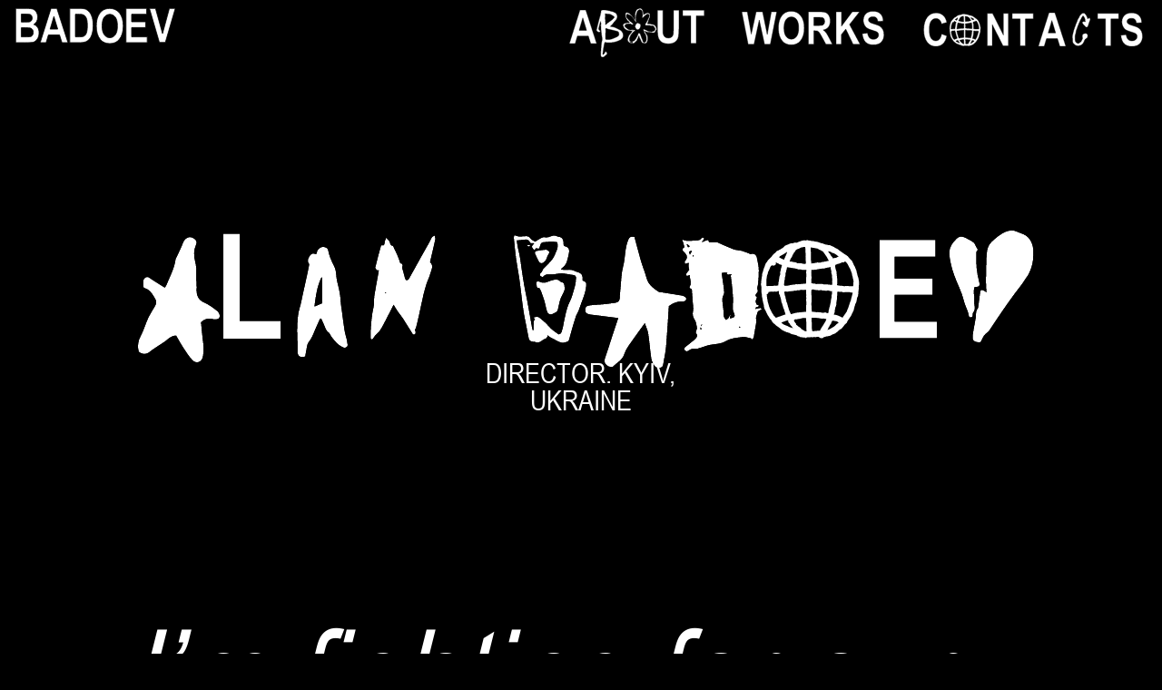

--- FILE ---
content_type: text/css
request_url: https://badoev.com/wp-content/themes/badoev/hg_assets/hg_tpl.css
body_size: 823
content:
/*fl*/
.flickity-enabled.is-fade .flickity-slider > * {
  pointer-events: none;
  z-index: 0;
}

.flickity-enabled.is-fade .flickity-slider > .is-selected {
  pointer-events: auto;
  z-index: 1;
}
.flickity-enabled.is-fade .flickity-slider > * {
  pointer-events: none;
  z-index: 0;
}

.flickity-enabled.is-fade .flickity-slider > .is-selected {
  pointer-events: auto;
  z-index: 1;
}
.hg-sl .h-slide  {
    opacity: 0 !important;
    transition: opacity 1s ease !important;
}
.hg-sl .h-slide.is-selected {
    opacity: 1 !important;
}
/*fl*/
/*all*/
.hg-pe-n{
    pointer-events: none;
}
.hg-pe-all{
    pointer-events: all;
}
.hg-aft-a,
.hg-bef-a{
    content: '';
    position: absolute;
}
.bgcont{
    background-size: contain;
    background-repeat: no-repeat;
    background-position: 50% 50%;   
}
.bgcov{
    background-size: cover;
    background-repeat: no-repeat;
    background-position: 50% 50%;   
}
.hg-fh{
    height: 100vh;
}
.hg-fw{
    width: 100%;
}
.hg-clm-t{
    width: 49%;
}
.hg-t{
    position: relative;
    display: table;
    letter-spacing: -1vw;
}
.hg-t > .hg-t{
   letter-spacing: initial; 
}
.hg-t > .hg-t  *,
.hg-t *,
.hg-t > *{
  letter-spacing: normal;
}
.hg-tva{
    display: table-cell;
    vertical-align: middle;
}
.hg-clm{
    display: inline-table;
    position: relative;
}
.pc-h{
    display: none;
    pointer-events: none;
}
/*all*/
/*all-an*/

{
     -webkit-transition:all .3s ease-in-out;
     -webkit-transition-delay:all 3s;
     -o-transition:all .3s ease-in-out;
     -o-transition-delay:all 3s;
     -moz-transition:all .3s ease-in-out;
     -moz-transition-delay: all 3s;
     transition:all .3s ease-in-out;
     transition-delay:all 3s;   
}
{
     -webkit-transition:all .3s ease-in-out;
     -webkit-transition-delay: 0s;
     -o-transition:all .3s ease-in-out;
     -o-transition-delay: 0s;
     -moz-transition:all .3s ease-in-out;
     -moz-transition-delay:  0s;
     transition:all .3s ease-in-out;
     transition-delay: 0s;   
 }
{
     -webkit-transition:all .3s ease-in-out;
     -webkit-transition-delay: 2s;
     -o-transition:all .3s ease-in-out;
     -o-transition-delay: 2s;
     -moz-transition:all .3s ease-in-out;
     -moz-transition-delay:  2s;
     transition:all .3s ease-in-out;
     transition-delay: 2s; 
}

.hg-an-ob-l{
     -webkit-transition:all .6s ease-in-out;
     -webkit-transition-delay:all 0s;
     -o-transition:all .6s ease-in-out;
     -o-transition-delay:all 0s;
     -moz-transition:all .6s ease-in-out;
     -moz-transition-delay: all 0s;
     transition:all .6s ease-in-out;
     transition-delay:all 0s; 
}

#logo::before,
.hg-an-ob-del{
     -webkit-transition:all .6s ease-in-out;
     -webkit-transition-delay: .3s;
     -o-transition:all .6s ease-in-out;
     -o-transition-delay: .3s;
     -moz-transition:all .6s ease-in-out;
     -moz-transition-delay:  .3s;
     transition:all .6s ease-in-out;
     transition-delay: .3s; 
}
.page-ready.end-preload-i #logo::before{
    content: none;
}
.end-preload header nav,
.end-preload #logo svg,
.end-preload main{
     -webkit-transition:all 0s ease-in-out;
     -webkit-transition-delay: 0s;
     -o-transition:all 0s ease-in-out;
     -o-transition-delay: 0s;
     -moz-transition:all 0s ease-in-out;
     -moz-transition-delay:  0s;
     transition:all 0s ease-in-out;
     transition-delay: 0s;    
}
main{
     -webkit-transition:all .6s ease-in-out;
     -webkit-transition-delay: .6s;
     -o-transition:all .6s ease-in-out;
     -o-transition-delay: .6s;
     -moz-transition:all .6s ease-in-out;
     -moz-transition-delay:  .6s;
     transition:all .6s ease-in-out;
     transition-delay: .6s;   
}

#logo svg{
      -webkit-transition:all .3s ease-in-out;
     -webkit-transition-delay: .3s;
     -o-transition:all .3s ease-in-out;
     -o-transition-delay: .3s;
     -moz-transition:all .3s ease-in-out;
     -moz-transition-delay:  .3s;
     transition:all .3s ease-in-out;
     transition-delay: .3s;  
}
header .sp-l,
header .sp-l *{
      -webkit-transition:all unset;
     -webkit-transition-delay:0s;
     -o-transition:all unset;
     -o-transition-delay:0s;
     -moz-transition:all unset;
     -moz-transition-delay: 0s;
     transition:all unset;
     transition-delay:0s;   
}
header nav,
  #wp-submit,
  input[type="submit"],
  button,
 .pr_sl,
*::before,
#filter-nav > .hg-clm > .hg-clm li::before,
#filter-nav,
.all-w-l svg path,
.all-w-l svg,
header .sub-menu,
header .sl-links a::before,
.hg-an-ob{
     -webkit-transition:all .3s ease-in-out;
     -webkit-transition-delay:0s;
     -o-transition:all .3s ease-in-out;
     -o-transition-delay:0s;
     -moz-transition:all .3s ease-in-out;
     -moz-transition-delay: 0s;
     transition:all .3s ease-in-out;
     transition-delay:0s; 
}
.hg-pad{
    padding-left: 1%;
    padding-right: 1%;
}
.hg-pad-b{
    padding-left: 2%;
    padding-right: 2%;
}
.hg-tr-or{
    -webkit-transform-origin: 50% 50%;
    -moz-transform-origin: 50% 50%;
    -ms-transform-origin: 50% 50%;
    -o-transform-origin: 50% 50%;
    transform-origin: 50% 50%;
}
{
    transform: rotate(-30deg);
    -webkit-transform: rotate(-30deg);
    -ms-transform: rotate(-30deg);
}
{
    transform: translateX(20%) translateZ(0);
    -webkit-transform: translateX(20%) translateZ(0);
    -ms-transform: translateX(20%) translateZ(0);
}

@-webkit-keyframes hgrotat{
50% {  transform: rotate(360deg)  scale(.5); 
-webkit-transform: rotate(360deg)  scale(.5);
-ms-transform: rotate(360deg)  scale(.5); } 
100% {  transform: rotate(360deg)  scale(1); 
-webkit-transform: rotate(360deg)  scale(1);
-ms-transform: rotate(360deg)  scale(1); } 
}
@-moz-keyframes hgrotat{
100% {  transform: rotate(360deg); 
-webkit-transform: rotate(360deg);
-ms-transform: rotate(360deg); } 
}
@keyframes hgrotat{
50% {  transform: rotate(360deg) scale(.5);
    -webkit-transform: rotate(360deg) scale(.5);
    -ms-transform: rotate(360deg) scale(.5); } 
100% {  transform: rotate(360deg) scale(1);
    -webkit-transform: rotate(360deg) scale(1);
    -ms-transform: rotate(360deg) scale(1); } 
}
@-webkit-keyframes loadred {
    0% {
        background: transparent;
    }
    100% {
        background: #ff0000;
    }
}
 
@-moz-keyframes loadred{
    0% {
        background: transparent;
    }
    100% {
        background: #ff0000;
    }
}
 
@keyframes loadred {
    0% {
        background: transparent;
    }
    100% {
        background: #ff0000;
    }
}

@-webkit-keyframes loady {
    0% {
        background: transparent;
    }
    100% {
        background: #ffff00;
    }
}
 
@-moz-keyframes loady{
    0% {
        background: transparent;
    }
    100% {
        background: #ffff00;
    }
}
 
@keyframes loady {
    0% {
        background: transparent;
    }
    100% {
        background: #ffff00;
    }
}

@-webkit-keyframes loadgrn {
    0% {
        background: transparent;
    }
    100% {
        background: #2fd82f;
    }
}
 
@-moz-keyframes loadgrn{
    0% {
        background: transparent;
    }
    100% {
        background: #2fd82f;
    }
}
 
@keyframes loadgrn {
    0% {
        background: transparent;
    }
    100% {
        background: #2fd82f;
    }
}

@-webkit-keyframes addcart {
    0% {
        right: 1em;
    }
    100% {
        right: -1em;
    }
}
 
@-moz-keyframes addcart{
    0% {
        right: 1em;
    }
    100% {
        right: -1em;
    }
}
 
@keyframes addcart {
    0% {
        right: 1em;
    }
    100% {
        right: -1em;
    }
}


@-webkit-keyframes hvr-pulse {
  25% {
    -webkit-transform: scale(1);
    transform: scale(1);
  }

  75% {
    -webkit-transform: scale(0.8);
    transform: scale(0.8);
  }
}

@-moz-keyframes hvr-pulse {
  25% {
    -webkit-transform: scale(1);
    transform: scale(1);
  }

  75% {
    -webkit-transform: scale(0.8);
    transform: scale(0.8);
  }
}

@keyframes hvr-pulse {
  25% {
    -webkit-transform: scale(1);
    transform: scale(1);
  }

  75% {
    -webkit-transform: scale(0.8);
    transform: scale(0.8);
  }
}

@-webkit-keyframes textslide {
    0% {
        -webkit-transform: translate(0, 0);
        transform: translate(0, 0);

    }
    100% {
        -webkit-transform: translate(-50vw, 0);
        transform: translate(-50vw, 0);


    }
}
 
@-moz-keyframes textslide {
    0% {
        -moz-transform: translate(0, 0);
        transform: translate(0, 0);

    }
    100% {
        -moz-transform: translate(-50vw, 0);
        transform: translate(-50vw, 0);

    }
}
 
@keyframes textslide {
    0% {
        transform: translate(0, 0);

    }
    100% {
        transform: translate(-50vw, 0);

    }
}

--- FILE ---
content_type: text/css
request_url: https://badoev.com/wp-content/themes/badoev/hg_assets/des.css
body_size: 5276
content:
.h-slider-items{
  width: 100%;
}

.video-controls{
  position: absolute;
  bottom: 2em;
  width: 95%;
  left: 0;
  right: 0;
  display: block;
  margin: 0 auto;
  z-index: 2;
  letter-spacing: -1vw;
}
.video-controls *{
  letter-spacing: normal;
}

.play-button.mini{
  position: relative;
  width: 8em;
  display: inline-table;
  vertical-align: middle;
  height: 2em;
  background-image: url(/wp-content/themes/badoev/hg-img/ps_btn_n.svg);
  background-position: center left;
  background-repeat: no-repeat;
  background-size: contain;
}
.play-button.active{
   background-image: url(/wp-content/themes/badoev/hg-img/pl_btn_b.svg); 
}
.top-wrapper *{
  height: 8px;
}
.top-wrapper{
  width: -webkit-calc(100% - 8em);
  width: -moz-calc(100% - 8em);
  width: calc(100% - 8em);
  position: relative;
  display: inline-table;
  right: 0;
  height: 8px;
  background: #fff;
  border: 2px solid #000;
  vertical-align: middle;
  background-size: contain;
  background-repeat: no-repeat;
  background-position: 50%;
}

.time-bar{
  position: absolute;
  top: 0;
  left: 0;
}
.time-bar::before{
  content: '';
  position: absolute;
  width:2em;
  height: 2em;
  background-image: url(/wp-content/themes/badoev/hg-img/v_prog.svg);
  background-size: contain;
  background-repeat: no-repeat;
  background-position: 50%;
  margin-top: -1em;
  margin-right: -1em;
  right: 0;
}
/*preloader*/
#preloader.hg-fh{
  height: 100%;
}
#preloader{
  position: fixed;
  top: 0;
  left: 0;
  z-index: 222222;
  background: #000;
  text-align: center;
}
.st-preload #preloader{
  opacity: 0;
  pointer-events: none;
}
#preloader svg{
  height: 12em;
  width: auto;
}
.inf-head header.hg-t{
  padding-top: 0;
}

.sp-header header{
    transform:translateY(-2em);
    -webkit-transform:translateY(-2em);
    -ms-transform: translateY(-2em);
}
.sp-l{
  width: 100vw;
  position: relative;
  display: block;
  background: #fff;
  overflow:hidden;
  margin-left: -1vw;
    margin-bottom: .5em;
  opacity: 1
}
.sp-l a{
    line-height: 1;
    display: table;
    position: relative;
    width: 100%;
    text-align: left;
    white-space: nowrap;
    overflow: hidden;
}
.sp-l a .hg-clm{
  vertical-align: middle;
  position: relative;
}
.sp-l a span{
  text-transform: uppercase;
  font-family: 'hg-sp';
  font-size: 2em;
  line-height: 1;
}
.sp-l a{
     -webkit-animation: textslide 10s infinite alternate ease-in-out;
    -moz-animation: textslide 10s infinite alternate ease-in-out;
    animation: textslide 10s infinite alternate ease-in-out;
}
.sp-l a > div{
display: inline-table;
position: relative;
    vertical-align: middle;
    white-space: nowrap;
    line-height: 1;
   /* -webkit-animation: textslide 10s infinite alternate ease-in-out;
    -moz-animation: textslide 10s infinite alternate ease-in-out;
    animation: textslide 10s infinite alternate ease-in-out;*/
}
.sp-l .icon{
  position: relative;
  vertical-align: middle;
  padding: 0 1em;
}
.sp-l .icon svg{
  height: 2em;
  width: auto;
  vertical-align: middle;
}
header .sp-l svg{
  height: 1.5em;
  width: auto;
  margin: .25em ;
}
header .sp-l svg *{ 
  stroke-width: 1px !important;
}
/*preloader*/
/*hg-header*/
#hg_cursore svg path{
  fill: #fff;
  stroke: #000;
}
#hg_cursore svg path{
  fill: #fff;
  stroke: #000;
}
#hg_cursore{
  opacity: 0;
}
#hg_cursore.active{
  opacity: 1;
}
#hg_cursore.hvr{
  stroke-width:2px;
}
#hg_cursore {
    position: fixed;
    cursor: none;
    pointer-events: none;
    z-index: 222222;
    line-height: 1;
    display: block;
}
body .pl-hg-btn,
body a,
body *,
body{
  cursor: none;
}
.sp-header header.hg-t{
  background: transparent;
  z-index: 22222;
  pointer-events: none;
}
.sp-header header.hg-t #logo{
  pointer-events: all;
}
.sp-header header .nav-items{
  pointer-events: none;
  opacity: 0;
}
#close-fs{
  width: 3em;
  height: 3em;
  display: block;
  overflow:hidden;
  position: absolute;
  top: .5em;
  right: 1vw;
  z-index: 2222;
}
#close-fs:hover div:nth-child(2),
#close-fs div{
  height: 10px;
  position: absolute;
  top: 50%;
  width: 150%;
  left: -25%;
  margin: 0 auto;
  background: #fff;
  margin-top: -5px;
    transform: rotate(-55deg);
    -webkit-transform: rotate(-55deg);
    -ms-transform: rotate(-55deg);
}
#close-fs:hover div,
#close-fs div:nth-child(2){
    transform: rotate(55deg);
    -webkit-transform: rotate(55deg);
    -ms-transform: rotate(55deg);
}

header.hg-t{
  position: relative; 
  padding: .5em 1%;
  line-height: 1;
  position: fixed;
  top: 0;
  left: 0;
  width: 100%;
  background:transparent;
  z-index: 222;
}
.header-grid .hg-clm.sp-r{
  width: auto;
}
header svg{
  height: 4em;
  position: relative;
  display: table;
  width: auto;

}
header svg,
header #logo svg{
  height: 3.5em
}
.pl-hg-btn svg .show-i path{
   stroke: #000;
  stroke-width:2px; 
}
header #logo svg path{
   stroke-width:1px !important; 
}
header svg path{
  stroke: #000;
  stroke-width:2px !important;
}

header svg *{
  pointer-events: none;
}
.header-grid #logo.hg-clm{
  width: 30%;
}
.header-grid .hg-clm{
  width: 70%;
  vertical-align: middle;
}
nav ul{
  padding-left: 0;
  display: table;
  width: 100%;
  text-align: right;
  letter-spacing: -1vw
}
nav ul *{
  letter-spacing: normal;
}
.header-grid nav ul li.hg-clm{
  width: auto;
  margin-left: 2em;
}
nav ul li{
  width: auto;
  height: auto;
  position: relative;
  display: inline-table;
}
nav ul li a{
  position: relative;
  display: table;
}
nav ul li a::before{
  /*content: '';*/
  position: absolute;
  bottom: 0;
  left: 0;
  border-bottom: 4px solid #fff;
  opacity: 0;
  width: 0;
}
nav ul li:hover a::before,
nav ul li.active-l a::before{
  opacity: 1;
  width: 100%;
}
nav ul li span{
  position: absolute;
  font-size: 4em;
  line-height: 1;
  opacity: 0;
  top: 0;
  left: 0;
  z-index: -1;
}
header svg rect{
  fill: none;
}
/*hg-header*/
/*hg-all*/
html{
  background-color: #000;
}
body::before{
  content: '';
  position: fixed;
  top: 0;
  left: 0;
  width: 100vw;
  height: 100vh;
  z-index: 2222;
  background: #000;
  opacity: 1;

}
body.page-ready::before{
  opacity: 0;
  pointer-events: none;
}
body.page-ready{
  opacity: 1;
}
body,
main *{
  color: #fff;
}
main{
  margin-top: 3.5em;
}
.inf-head main{
  margin-top: 7em;
}
body{
  background-color:#000;
  position: relative;
  width: 100vw;
  padding: 0;
  margin: 0;
}
body #hg_vimeo_v{
  display: table-cell;
  vertical-align: middle;
  height: auto;
  max-height: 100vh;
}
#hg_vimeo_v .bgcov_v{
  position: relative;
  display: table;
  width: 100%;
  height: auto;
  max-height: 100vh;
  vertical-align: middle;

}
 .bgcov_v{
  position: absolute;
    top: 0;
    left: 0;
    object-fit: fill;
    width: 100%;
    height: 100%;
    background-size: 50% 0;
    background-image: /* our video */;
    background-position: center center;
    background-size: contain;
    object-fit: cover;
    object-position: center center;
 }
.pl_i g.an_item > g,
.sp_i g.an_item > g{
  opacity: 0;
}
.pl_i g.an_item > g.show-i,
.sp_i g.an_item > g.show-i{
  opacity: 1;
}
.next_item, .prev_item{
  cursor: pointer;
  text-transform: uppercase;
}
#home-page .pr_nav > div *{
  display: inline-table;
  vertical-align: middle;
  line-height: 1;
  white-space: nowrap;
  width: auto;
}
.hg-b-n:hover *,
#home-page .pr_nav > div.next_item:hover * , #home-page .pr_nav > div.prev_item:hover *{
  color: #000;
}
.hg-b-n:hover,
#home-page .pr_nav > div.next_item:hover , #home-page .pr_nav > div.prev_item:hover{
  background-color: #fff;
  color: #000;
}
#hg-v-pop{
  position: fixed;
  top: 0;
  left: 0;
  width: 100vw;
  height: 100vh;
  background: #000;
  opacity: 0;
  pointer-events: none;
  display: table;
  text-align: center;
  z-index: 222;
}
.open-p #hg-v-pop{
  opacity: 1;
  pointer-events: all;
}
#hg_vimeo_v{
  display: table;
  width: 100vw;
  height: 100vh;
  position: relative;
  text-align: center;
}
.cl-btn svg{
  width: 2em;
  height: 2em;
  position: relative;
  display: block;
}
.cl-btn{
  width: 2em;
  height: 2em;
  position: absolute;
  z-index: 2;
  right: 1.5%;
  top: 1em;
}
.cl-btn:hover div:nth-of-type(2),
.cl-btn div{
  position: absolute;
  top: 50%;
  width: 100%;
  border-bottom: 2px solid #fff;
    transform: rotate(-45deg);
    -webkit-transform: rotate(-45deg);
    -ms-transform: rotate(-45deg);
}
.cl-btn:hover div,
.cl-btn div:nth-of-type(2){
     transform: rotate(45deg);
    -webkit-transform: rotate(45deg);
    -ms-transform: rotate(45deg); 
}
/*hg-all*/
/*hg-home*/
#fs-item{
  position: fixed;
  height: 100vh;
  top: 0;
  left: 0;
  z-index: 2222;
  background: #000;
}
#fs-item .hg-tva{
  position: relative;
  text-align: center;

}
#fs-item .fs-des h1, #fs-item .fs-des h2{
  font-family: 'hg-sp';
  text-transform: uppercase;
  color: #fff;
  padding-bottom: .1em;
  line-height: 1;

}
#fs-item .fs-des h2{
  font-size:4em;
    -webkit-text-stroke-color: #000;
    -webkit-text-stroke-width: 1px;
}
#fs-item .fs-des h1{
  font-size: 8em;
    -webkit-text-stroke-color: #000;
    -webkit-text-stroke-width: 1px;
}
#fs-item .fs-des{
  width: 80%;
  position: relative;
  margin: 0 auto;

}
.btn-grid .hg-clm{
margin: 0 .5em;
vertical-align: middle;
margin-left: 0;
  }
.btn-grid{
  text-align: center;
  padding-top: 2em;
  width: 100%;
}

#projects{
  padding: 0 1% 1% 1%;
}
#Vector_35{
  stroke: #000;
  stroke-width:2px;
}
.pl-hg-btn{
  cursor: pointer;
}
#home-page .pl-hg-btn svg{
  height: 4em;
  width: auto;
  pointer-events: all;
}
#home-page .pl-hg-btn{
  position: absolute;
  top: 50%;
  left: 0;
  right: 0;
  margin: 0 auto;
  text-align: center;
  z-index: 22;
  transform: translateY(-50%);
  -webkit-transform: translateY(-50%);
  -ms-transform: translateY(-50%); 
  cursor: pointer;
  display: table;
  text-align: center;
  display: block;
  pointer-events: none;
}
#home-page{
  position: relative;
  width: 100%;
}
#home-page .pr_nav{
  position: absolute;
  padding: 0 2%;
  bottom: 2em;
  display: table;
  width: 100%;
  text-align: right;
  z-index: 222;
}
.hg-b-n *,
#home-page .pr_nav * {
  color: inherit;
  text-transform: uppercase;
  font-size: 1em;
}
.hg-b-n,
#home-page .pr_nav > div{
  background-color: transparent;
  padding: .3em .5em; 
    -webkit-border-radius: 12px;
    -moz-border-radius: 12px;
    border-radius: 12px;
    display: inline-table;
    vertical-align: middle;
    width: auto;
    border: 1px solid #fff;
    color: #fff;
    text-transform: uppercase;
    font-size: 1.14em;
}
#home-page,
#home-page .project_item{
  height: -webkit-calc(100vh - 5.5em);
  height: -moz-calc(100vh - 5.5em);
  height: calc(100vh - 5.5em);
  position: relative;
  display: table;
  line-height: 1;
  width: 100%;
}
#home-page .pr_nav > div.pr-tit{
  border-width: 0px;
}
.pr-tit{
  float: left;
  clear: both;
  border-width: 0px;
}
.next_item{
  margin-left: 1em;
}
.pr-item.fn_an{
  opacity: 0;
 }
/*hg-header*/
/*hg-works*/
.sp-des-tit{
    position: absolute;
    top: 50%;
    left: 0;
    right: 0;
    text-align: center;
    margin: 0 auto;
    font-size: 5em;
    font-family: 'hg-sp';
    z-index: 22;
    transform: translateY(-50%) rotate(-10deg);
    -webkit-transform: translateY(-50%) rotate(-10deg);
    -ms-transform: translateY(-50%) rotate(-10deg);
    -webkit-text-stroke-color: #000;
    -webkit-text-stroke-width: 6px;
    letter-spacing: -.05em;
}
.film-item.call-p a{
  pointer-events: all;
}
.call-p a,
.pr-item a{
  pointer-events: none;
}
#loadmore-all{
  position: relative;
}
.all-works .film-item.call-p{
  width: 100%;
    padding: .5% 0 !important;
    height: 65vh;
}
.all-works .film-item .tit-grid-pa{
  position: absolute;
  top: 0;
  left: 0;
  display: table;
  width: 100%;
  height: 100%;
  text-align: center;
  padding: 0 10%;
}
.project-tpl .des-grid {
  padding: 1em 0;
}
.project-tpl .des-grid > .hg-clm{
  width: 50%;
  vertical-align: top;
  text-align: left;
  padding-top: 0;
}
.project-tpl h1{
  color: #fff;
  font-size: 10em;
  line-height: .8;
  font-family: 'hg-sp';
     -webkit-text-stroke-color: #000;
    -webkit-text-stroke-width: 4px;
    letter-spacing: -0.03em;
    text-transform: uppercase;
}
.all-works .film-item .tit-grid-pa h4,
.all-works .film-item .tit-grid-pa h5{
  display: table;
  width: 100%;
  text-align: center;
    font-size: 10em;
  line-height: .8;
  font-family: 'hg-sp';
     -webkit-text-stroke-color: #000;
    -webkit-text-stroke-width: 4px;
    letter-spacing: -0.03em;
    text-transform: uppercase;
}
.all-works .film-item .tit-grid-pa h5{
  font-size: 3em;
    -webkit-text-stroke-color: #000;
    -webkit-text-stroke-width: 2px;
}
.hg-p-cs{
    width: 50%;
  padding: .5% 1%;
  height: -webkit-calc(50vw * 0.6);
    height: -moz-calc(50vw * 0.6);
    height: calc(50vw * 0.6);
    display: inline-table;
    vertical-align: bottom;
    clear: both;
}
.hg-p-cs.pc-h{
  display: none;
}
.hg-p-cs .hg-t svg{
  width: 30vw;
  height: auto;
  margin: 0 auto;
  display: block;
}
.hg-p-cs .hg-t{
  height: 100%;
  border: 2px solid #fff;
}
.all-works .call-p{
  width: 50%;
  padding: .5% 1%;
  height: -webkit-calc(50vw * 0.6);
    height: -moz-calc(50vw * 0.6);
    height: calc(50vw * 0.6);
    vertical-align: top;
}
.all-works .call-p:nth-of-type(odd){
  padding-right: .5%;
}
.all-works .call-p:nth-of-type(even){
  padding-left: .5%;
}
.all-works .call-p section{
  position: relative;
  display: table;
  width: 100%;
  height: 100%;
}
.tit-grid-pa *{
  color: #fff;
  text-transform: uppercase;
}
.tit-grid-pa{
  position: absolute;
  top: 2%;
  left: 1%;
  text-transform: uppercase;
  z-index: 22;
  width: 98%;
}
.for-cats{
  text-align: right;
  padding-top: 1em;
  padding-bottom: 1em;
  padding-right: 1vw;
}
.for-cats a.hg-clm.active,
.for-cats a.hg-clm:hover{
  background: #fff;
  color: #000;
}
.for-cats a.hg-clm{
  font-size: 1.14em;
  text-transform: uppercase;
  padding: 0.3em .6em;
  -webkit-border-radius: 12px;
  -moz-border-radius: 12px;
  border-radius: 12px;
  width: auto;
  border: 1px solid #fff;
  margin-left: .5em;
}
.cat-nav *{
color: #fff;
text-transform: uppercase;
}
.cat-nav{
  width: auto;
}
.cat-nav .hg-clm{
padding: .5em 1em;
line-height: 1;
width: auto;
text-align: center;
}
.cat-nav svg{
  height: 2em;
  width: auto;
  display: table;
  margin: 0 auto;
}
.cat-nav svg .h-fill{
  fill-opacity:0;
}
.cat-nav .hg-clm:hover svg .h-fill,
.cat-nav .active svg .h-fill{
  fill-opacity:1;
}
.f-item{
  pointer-events: none;
}
.call-p.f-item a, .pr-item.f-item a,
.f-item a{
  pointer-events: all;
}
/*hg-works*/
/*hg-pages*/
.cont-des-i{
  width: 100%;
}
.cont-des-item{
  width: 15vw;
}
.cont-des .hg-clm{
  width: 33%;
  vertical-align: top;
  position: relative;

}
.hg-t.hg-fw.cont-grid{
  letter-spacing: -1vw;
}
.hg-t > .hg-t.hg-fw.cont-grid{
  letter-spacing: normal;
}
body p,
body .cont-tpl p,
body  .cont-tpl *{
  color: #fff;
}
.c-icons .hg-clm{
  width: 50%;
  vertical-align: bottom;
}
.c-icons{
position: absolute;
bottom: 1em;
padding: 0 2%;
}
.c-icons svg{
  width: 15vw;
  height: auto;
  display: table;
}
.c-icons .l-col svg{
  width: 10vw;
}
.inf-head .cont-tpl,
.inf-head #bg-video,
.inf-head #a-page{
  height: -webkit-calc(100vh - 7.5em);
  height: -moz-calc(100vh - 7.5em);
  height: calc(100vh - 7.5em);
}
div#a_logo{
  margin-bottom: -2em;
}
#a-page{
  height: auto;
  width: 100%;
  position: relative;
  display: block;
  padding-left: 1%;
  padding-right: 1%;
  padding-bottom: 1em;
}
.inf-head #bg-video{
  top: 6.5em;
}
#bg-video{
  position: fixed;
  top: 4.5em;
  left: 1%;
  width: 98%;
  height: -webkit-calc(100vh - 5.5em);
  height: -moz-calc(100vh - 5.5em);
  height: calc(100vh - 5.5em);
}
.cont-tpl{
  min-height: -webkit-calc(100vh - 4.5em);
  min-height: -moz-calc(100vh - 4.5em);
  min-height: calc(100vh - 4.5em);
  height: auto;
  width: 100%;
  margin: 0 auto;
  padding: 0 1%;
}
.cont-tpl .hg-clm{
  padding-right: 1em;
}

.cont-tpl.hg-t{
  text-align: left;
}
.cont_icon{
  display: table-footer-group;
  text-align: right;
  width: 100%;
}
.cont_des {
  display: inline-table;
  width: 100%;
  text-align: left;
  clear: both;
}
.cont_des p{
  padding-bottom: 1em;
}

.cont_icon svg{
  width: 98vw;
  height: auto;
  margin-top: 5em;
}
#about-des * {
  font-family: 'hg-des';
}
#about-des{
  z-index: 22;
  position: relative;
}
#a_logo svg{
  width: auto;
  height: 11em;
  margin: 2em auto;
  display: block;
  margin-bottom: 0;
}
.a-des-i {
  padding-top: 15vh;
}
.a-des-i {
  letter-spacing: -1vw;
  display: table;
  width: 100%;
}
.a-des-i.sp_items .hg-clm{
  width: 100%;
}
.a-des-i.sp_items .hg-clm.icon-item{
  display: initial;
}
.a-des-i .hg-clm svg{
    width: 10vw;
    height: auto;
}
.a-des-i *{
  letter-spacing: normal;
  text-align: left;
}
.a-des-i  .hg-clm{
  width: 50%;
  vertical-align: middle;
  position: relative;
  text-align: left;
}
.a_des .sp_items *{
  display: initial;
  line-height: 1;
  vertical-align: middle;
}
#a-page .sp_i{
  pointer-events: none;
}
.a_des h2,
.a_des h1,
.a_des h4,
.a_des h3{
  font-size: 4.5em;
  display: inline-table;
}
.a_des p{
  padding-bottom: 1em;
  font-size: 1.71em;
}
.a_des{
  margin: 2em auto;
  width: 80%;
  margin-bottom: 10vh;
  font-size: 1.7em; 
  text-align: left;
}
.a_des .hg-t.icon-item{
  display: table;
  width: auto;
  margin: 1em auto;
  text-align: center;
}
.a_des .hg-clm.icon-item{
  display: inline-table;
  margin: 0 1em;
  vertical-align: middle;
}
.aw_des .a_des svg{
  margin: 2em auto;
  height:5em;
}
.a-des-i.sp_items svg{
  height: 4em;
  margin-top: .75em;
}
.a_des svg{
  display: table;
  position: relative;
  width: auto;
  height: 2em;
  margin: 0 auto;
}
#about-des{
  padding-top: 20vh;
}
#about-des h1{
  font-size: 4.86em;
  line-height: 2;
  text-align: center;
  color: #fff;
  margin: 0 auto;
}
#about-des h2{
  font-size: 1.71em;
  line-height: 2;
  text-align: center;
  color: #fff;
  margin: 0 auto;
  width: 25%;
  line-height: 1;
  text-transform: uppercase;
}
#hg-a-pop{
  position: fixed;
  widows: 100vw;
  height: 100vh;
  top: 0;
  left: 0;
  z-index: 222;
  background: #000;
  opacity: 0;
  pointer-events: none;
}
.a-p-open #hg-a-pop{
  opacity: 1;
  pointer-events: all;
}
#c-pop-a{
  z-index: 222;
}
#hg-a-pop .aw_des .hg-t {
  text-align: center;
}
#hg-a-pop .aw_des .hg-t svg{
  width: 60vw;
  margin: 0 auto;
  margin-bottom: 0;
}
#hg-a-pop .aw_des{
  padding-top: 15vh;
  height: 95vh;
  padding-bottom: 5%;
  display: block;
  overflow-y: scroll;
}
/*post*/
.hg-fh.post-main{
    height: -webkit-calc(100vw * 0.425);
    height: -moz-calc(100vw * 0.425);
    height: calc(100vw * 0.425);
}
.inf-head .post-main{
  padding-top: 6.5em;
}
.post-main {
  padding: 0 10%;
  padding-bottom: 5%;
  padding-top: 4.5em;
  text-align: center;
}
.post-main *{
  color: #fff;
}
.post-main .hg-tva{
  vertical-align: middle;
  z-index: 2;
  position: relative;
}
.project-tpl h1{
  font-family: 'hg-sp';
  font-size: 10em;
  margin: 0 auto;
}
.inf-head  .back-link{
  top: 6.5em;
}
.back-link{
  position: absolute;
  top: 4.5em;
  left: 1vw;
  z-index: 2;
}
.post-page header{
  background: transparent;
}

.p-des{
  font-size: 2.57em;
  padding-bottom: .5em;
  padding-top: 0;
}
.p-des *{
  font-size: 1em;
     -webkit-text-stroke-color: #000;
    -webkit-text-stroke-width: 1px;
}
.post-items .sp_i{
  pointer-events: none;
}
.hg-t > .hg-t.p-item{
  padding: 5% 0;
  width: 100%;
  text-align: center;
  letter-spacing: -1vw;
}
.p-item *{
  letter-spacing: normal;
}
.p-item .hg-clm.vid-l{
  vertical-align: top;
}  
.p-item .hg-clm{
  width: 33%;
  vertical-align: middle;
}
.p-item svg {
  display: table;
  widows: auto;
  height: 3em;
  margin: 1em auto;
  position: relative;
}
.vid-r .vid_i.sm_video{
  position: absolute;
  left: -10%
  top:20%;
    width: 15vw;
    height: -webkit-calc(15vw * 1.66);
    height: -moz-calc(15vw * 1.66);
    height: calc(15vw * 1.66);
    float: right;
}
.vid-r {
  padding-top: 5%;
}
.v-b-items .vid-r .vid_i{
   width: 30vw;
    height: -webkit-calc(30vw * 1.66);
    height: -moz-calc(30vw * 1.66);
    height: calc(30vw * 1.66); 
}
.v-b-items  .vid_i{
   width: 25vw;
    height: -webkit-calc(25vw * 1.66);
    height: -moz-calc(25vw * 1.66);
    height: calc(25vw * 1.66); 
}
.vid-r .vid_i{
  width: 25vw;
    height: -webkit-calc(25vw * 1.66);
    height: -moz-calc(25vw * 1.66);
    height: calc(25vw * 1.66);
    float: right;

}
.vid_i{
  width: 20vw;
    height: -webkit-calc(20vw * 1.66);
    height: -moz-calc(20vw * 1.66);
    height: calc(20vw * 1.66);
    -webkit-border-radius: 24px;
    -moz-border-radius: 24px;
    border-radius: 24px;
    display: block;
    overflow:hidden;
    position: relative;
    margin-left: 5%;
}

.vid_i.sm_video{
  position: absolute;
  left: -5%;
  bottom: -5%;
      width: 20vw;
    height: -webkit-calc(20vw * 1.66);
    height: -moz-calc(20vw * 1.66);
    height: calc(20vw * 1.66);
    -webkit-border-radius: 24px;
    -moz-border-radius: 24px;
    border-radius: 24px;
    display: block;
    overflow: hidden;
    position: relative;
    margin-left: 5%;
}
.p-item .hg-b-n{
  margin: 1em 0;
}

/*post*/
  .inf-head #home-page, .inf-head #home-page .project_item{
    height: -webkit-calc(100vh - 7.5em);
    height: -moz-calc(100vh - 7.5em);
    height: calc(100vh - 7.5em);
  }

/*hg-pages*/
.nf-page *{
  color: #fff;
}
.nf-page{
  height: 100vh;
  text-align: center;
}
.nf-page h1{
  font-size: 4em;
  font-family: 'hg-sp';
}
.film-item.call-p a{
  position: relative;
  display: table;
  text-align: center;
  width: 100%;
  height: 100%;
}

  body .hg-t > .header-grid.hg-t{
    letter-spacing: -1vw;
  }



@media only screen and (min-width:1000px) and (max-width: 1440px){

  header #logo svg,
  header svg{
    height: 3em;
  }
  .inf-head main{
    margin-top: 7em;
  }
  main{
    margin-top: 3em;
  }
  .inf-head #home-page, .inf-head #home-page .project_item{
    height: -webkit-calc(100vh - 6em);
    height: -moz-calc(100vh - 6em);
    height: calc(100vh - 6em);    
  }
  #home-page, #home-page .project_item {
    height: -webkit-calc(100vh - 4em);
    height: -moz-calc(100vh - 4em);
    height: calc(100vh - 4em);
    position: relative;
    display: table;
    line-height: 1;
    width: 100%;
}
.for-cats{
  padding-top: 1em;
  padding-bottom: 1em;
}
}
@media only screen and (min-width:1px) and (max-width: 1020px){

.video-controls{
  bottom: 8em;
}


.last_fs_section .sp-m-c.pc-h{
  opacity: 0;
}
.hg-p-cs .hg-t {
  border-width: 0px;
}
#fs_go_top{
  text-transform: uppercase;
  display: table;
  width: auto;
  margin: 0 auto;
  position: absolute;
  left: 0;
  right: 0;
  text-align: center;
  bottom: 4em;
}
.hg-p-cs.pc-h .fp-overflow{
  width: 100%;
}
.hg-p-cs .hg-t svg{
  width: 80vw;
}
.pc-h.m_a_arrow{
    margin: 0 auto;
    display: table;
    position: relative;
    width: auto;
    position: absolute;
    left: 0;
    right: 0;
    bottom: 2em;
}


.call-p.f-item a, .pr-item.f-item a, .f-item a {
    pointer-events: none;
}
  .f-item a *,
  .f-item a{
    pointer-events: none;
  }
  #a-page{

    display: table;
    margin-top: 0;
  }
  #about-des .a_des {
    margin: 0;
    margin-top: 0;
    margin-right: auto;
    margin-bottom: 0;
    margin-left: auto;
    width: 80%;
    margin-bottom: 0;
    font-size: 1.7em;
    text-align: left;
}
#about-des .section{
  height: 100vh;
  position: relative;
}
.a_des .fp-overflow,
.about_n_mob .fp-overflow{
  display: table-cell;
  vertical-align: middle;
  height: auto;

}
.a-des-i{
  padding-top: 0;
}
.n_cont_page #logo{
  display: none;
}
.all-works{
  padding: 0 1%;
}
.all-works .call-p section{
  position: absolute;
}
.sp-m-c.pc-h{
  position: fixed;
  bottom: 0;
  left: 1%;
  z-index:0;
    background: #000;
    padding: 0.25em 0;
    width: 100%;
}
.sp-m-c, .sp-m-c *{
  color: #fff;
}
.fp-overflow{
  display: table;
  height: 100%;
}
#home-page .project_item{
  height: 100%;
}
.bgcov.pc-h{
  position: absolute;
  top: 0;
  left: 0;
  width: 100%;
  height: 100%;
  background-size: contain;
} 
@media only screen and (min-width:1px) and (max-width: 350px){
  body{
    font-size: 14px;
  }
}
body #home-page .pr_nav.mob-h{
  display: block;
  position: fixed;
  left: 0;
  top: auto;
  display: block;
  pointer-events: all;
  overflow:hidden;
  height: 0px;
  opacity: 0;
  }
.m-icom svg{
  height: 2.8em;
  width: auto;
  padding: 0 1%;
}
.m-icom {
  margin-bottom: 10vh;
}
#a_logo_m svg{
  width: 100%;
  height: auto;
  margin: 2em auto;
  display: block;
  margin-bottom: 0;
}
#a_logo_m svg *{
  stroke-width:0.5px !important;
}
div#a_logo_m{
  margin-bottom: 0;
}
#about-des h2{
  width: 80%;
  font-size: 1em;
  text-transform: uppercase;
  position: relative;
  top: -1em;
}
.hg-p-cs{
  display: none;
  pointer-events: none;
}
.pc-h.mob-items{
  pointer-events: all;
}
.pc-h.mob-items  h2.pl-hg-btn{
  pointer-events: all;
  z-index: 222;
  position: relative;
}
.cont-des-i{
  width: 100%;
  text-align: center;
}
.cont-des-item{
  padding-top: 5vh;
  width: 100%;
  text-align: center;
}
.cont-tpl{
  padding-top: 4em;
}
.cont_icon svg{
  width: 95vw;
  margin: 0 auto;
  height: auto;
  display: block;
}
html body{
  display: block;
  overflow-x: hidden;
  width: 100vw;
  font-size: 16px;
}
header svg, header #logo svg{
  height: 2.8em;
}
.sp-header #mob-nav{
  opacity: 0;
  pointer-events: none;
}
#close-fs{
    width: 1.8em;
    height: 1.8em; 
}
#close-fs:hover div:nth-child(2), #close-fs div{
  height: 6px;
  margin-top: -3px;
}
#mob-nav {
    width: 1.8em;
    height: 1.8em;
    display: block;
    overflow: hidden;
    position: absolute;
    top: 0;
    right: 1vw;
}
#mob-nav.active div:nth-child(3){
      transform: rotate(55deg);
    -webkit-transform: rotate(55deg);
    -ms-transform: rotate(55deg);

}
#mob-nav.active div:nth-child(3){
  top: -webkit-calc(50% - 1px);
  top: -moz-calc(50% - 1px);
  top: calc(50% - 1px);
  bottom: auto;
}
#mob-nav.active div:nth-child(2){
  opacity: 0;
}
#mob-nav.active div{
  top: -webkit-calc(50% - 3px);
  top: -moz-calc(50% - 3px);
  top: calc(50% - 3px);
  bottom: auto;
    transform: rotate(-55deg);
    -webkit-transform: rotate(-55deg);
    -ms-transform: rotate(-55deg);
}
#mob-nav div:nth-child(3){
  top: auto;
  bottom: 15%;
}
#mob-nav div:nth-child(2){
  top: 50%;
  margin-top: -1px;
}
#mob-nav div{
    height: 2px;
    position: absolute;
    top: 15%;
    width: 160%;
    left: -30%;
    margin: 0 auto;
    background: #fff;
}


  .inf-head main{
    margin-top: 2em;
  }
  main {
    margin-top: 0;
  }
  body .pc-h{
    display: initial;
    pointer-events: all;
  }
  body #home-page .mob-h,
  body .mob-h{
    display: none;
    pointer-events: none;
  }
  header.hg-t{
    background: transparent;
  }
  .m-nav-open header nav.hg-clm.nav-items.h-items{
    opacity: 1;
    pointer-events: all;

  }
  .header-grid #logo.hg-clm,
  #mob-nav,
  .sp-l{
    z-index: 2;
  }
  header nav.hg-clm.nav-items.h-items{
    position: fixed;
    height: 100vh;
    width: 100%;
    top: 0;
    left: 0;
    display: table;
    background: #000;
    z-index: 1;
    text-align: center;
    opacity: 0;
    pointer-events: none;
  }
   header nav.hg-clm.nav-items.h-items ul{
    vertical-align: middle;
    display: table-cell;
  }
  .header-grid .hg-clm.sp-r{
    width: 100%;
  }
  header .header-grid nav ul li.hg-clm {
        width: auto;
        margin-left: 2em;
        margin: 0 auto;
        display: table;
        text-align: center;
        width: auto;
    }
  .for-cats,
  .hg-h.hg-fw.for-cats.pc-h{
    position: absolute;
    top: 3em;
    width: 96%;
    text-align: left;
    left: 2%;
    z-index: 2;
  }
  .cat-nav{
    width: 100%;
    text-align: left;
  }
  .for-cats a.hg-clm{
    margin-left: 0;
    margin-right: .5em;
    font-size: 1em;
  }
  .casll-p .pl-hg-btn svg,
  #home-page .pl-hg-btn svg{
    height: 2em;
  }
  .pc-h.mob-items{
    position: absolute;
    width: 100%;
    margin: 0 auto;
    left: 0;
    right: 0;
    margin: 0 auto;
    bottom: 1.5em;
    background: #000;
    z-index: 2;
    padding: .1em 0;
    text-align: left;
  }
  .pc-h.mob-items h2{
    color: #fff;
    position: relative;
    text-transform: uppercase
  }
  .pc-h.mob-items h2 b{
    display: inline-table;
    vertical-align: top;
    padding: 0 .15em;
    text-transform: uppercase;
    letter-spacing: .2em;
  }
  .pc-h.mob-items h2 b.hg-t{
    width: 100%;
    display: table;
    position: relative;
    height: 0px;
    line-height: 0;
  }
  .pc-h.mob-items h2 b.new-tit{
    font-size: 3em;
    font-weight: bold;
    font-family: 'hg-sp';
    letter-spacing: normal;
    -webkit-text-stroke-color: #000;
    -webkit-text-stroke-width: 1px;
  }
  .active .pc-h.mob-items h2{
    opacity: 1;
  }
  .pc-h.mob-items h2{
    position: relative;
    display: table;
    width: 100%;
    margin: 0 auto;
    text-align: left;
    opacity: 0;
  }
  .call-p .pl-hg-btn svg{
    height: 2em;
  }
  .call-p .pl-hg-btn svg .show-i path{
    stroke-width:3px;
  }
    .pl-hg-btn svg .show-i path{
      stroke-width:1px;
   }
  .call-p .pl-hg-btn,
  #home-page .pl-hg-btn{
      position:absolute;
      width: 100%;
      height: 100%;
      top: 0;
      left: 0;
      right: 0;
      margin: 0;
      margin: 0 auto;
      text-align: center;
      z-index: 22;
      transform: translateY(0);
      -webkit-transform: translateY(0);
      -ms-transform: translateY(0);
      cursor: pointer;
      display: table;
      pointer-events: all;
  }
  .play-button.mini{
   width: 4em;
   margin-right: 1em;
   height: 1em;
  }
  .top-wrapper *{
    height: 4px;
  }
  .top-wrapper {
      width: -webkit-calc(100% - 5.5em);
      width: -moz-calc(100% - 5.5em);
      width: calc(100% - 5.5em);
      position: relative;
      display: inline-table;
      right: 0;
      height: 4px;
      background: #fff;
      border: 2px solid #000;
      vertical-align: middle;
      background-size: contain;
      background-repeat: no-repeat;
      background-position: 50%;
  }
  #fs-item .fs-des h1{
    font-size: 4em;
    line-height: .75;
  }
  #fs-item .fs-des h2{
    font-size: 1.5em;
  }

  .all-works .call-p{
    height: 100%;
    position: relative;
    display: table;
    line-height: 1;
    width: 100%;
  }
  .project-tpl h1,
  .all-works .film-item .tit-grid-pa h4{
    font-size: 3em;
    -webkit-text-stroke-width: 1px;
  }
  .all-works .film-item .tit-grid-pa h5{
    font-size: 1.5em;
    -webkit-text-stroke-color: #000;
    -webkit-text-stroke-width: 1px;
  }
  .all-works .film-item.call-p{
    height: -webkit-calc(70vh - 7.5em);
    height: -moz-calc(70vh - 7.5em);
    height: calc(70vh - 7.5em);
    height: -webkit-calc(70vh - 5.5em);
    height: -moz-calc(70vh - 5.5em);
    height: calc(70vh - 5.5em);
    position: relative;
    display: table;
    line-height: 1;
    width: 100%;
  }
  .back-link{
    top: 2.5em;
    z-index: 222;
  }
  .inf-head .back-link{
    top: 4.5em;
  }
  .btn-grid .hg-clm{
    margin: 0.25em;
    font-size: 1em;

  }
  .p-item .hg-clm{
    width: 90%;
    margin-bottom: 5%;
  }
  #a_logo_m svg{
    height: auto;
    width: 80vw;
  }
  .a_des{
    width: 90%;
  }
  .a_des .sp_items *{
    display: table;
    width: 100%;
    text-align: center;
    padding-right: .05em;
  }
  .a-des-i .hg-clm{
    text-align: center;
    width: 100%;
  }
  #about-des .a_des{
    font-size: 1em;
  }
    .a-des-i .hg-clm *{
      font-size: 1em;
      text-align: center;
    }

  body .a_des svg{
    height: 3.5em;
    width: auto;
  }
  .a_des .hg-clm h2, .a_des .hg-clm h1, .a_des .hg-clm h4, .a_des .hg-clm h3{
  font-size: 2em;
  text-align: center;

  }
  #bg-video{
    top: 0;
    height: 100vh; 
  }
  .inf-head #bg-video{
    top: 2em;
    height: -webkit-calc(100% - 2em);
    height: -moz-calc(100% - 2em);
    height: calc(100% - 2em);
  }
  #bg-vide{
    height: 100vh;
  }
  #a-page{
    display: table;
    margin-top: 0;    
  }
  .inf-head #a-page{
    margin-top: 4.8em;
    display: block;

  }
  .a_des .sp_items .hg-clm{
    padding-top: 6em;
  }
  .a_des .hg-clm.icon-item{
    position: absolute;
    top: 0;
    left: 0;
    right: 0;
    display: block;
    margin: 0 auto;
    padding-top: 0;
  }
  .a_des svg{
    height: 4em;
    width: auto;
  }
  #about-des{
    padding-bottom: 0;
  }
  .a_des .hg-clm.icon-item svg{
    height: 4em;
    margin-top: .5em;
  }
  .all-works .call-p:nth-of-type(even),
  .all-works .call-p:nth-of-type(odd){
    padding-left: 0;
    padding-right: 0;
  }


}

--- FILE ---
content_type: text/css
request_url: https://badoev.com/wp-content/themes/badoev/style.css
body_size: 1146
content:
/*!
Theme Name:   badoev
Theme URI:    https://hg80.studio/
Author:       Automattic
Author URI:   https://hg80.studio/
Description:  
Version:      3.7.0
Tested up to: 5.7.0
Requires PHP: 5.6.0
License:      GNU General Public License v3 or later
License URI:  https://www.gnu.org/licenses/gpl-3.0.html
Text Domain:  storefront
Tags:         e-commerce, two-columns, left-sidebar, right-sidebar, custom-background, custom-colors, custom-header, custom-menu, featured-images, full-width-template, threaded-comments, accessibility-ready, rtl-language-support, footer-widgets, sticky-post, theme-options, editor-style

This theme, like WordPress, is licensed under the GPL.
Use it to make something cool, have fun, and share what you've learned with others.

Storefront is based on Underscores https://underscores.me/, (C) 2012-2017 Automattic, Inc.

Resetting and rebuilding styles have been helped along thanks to the fine work of
Eric Meyer https://meyerweb.com/eric/tools/css/reset/index.html
along with Nicolas Gallagher and Jonathan Neal http://necolas.github.com/normalize.css/

All sizing (typography, layout, padding/margins, etc) are inspired by a modular scale that uses 1em as a base size with a 1.618 ratio.
You can read more about the calculator we use in our Sass here: https://github.com/modularscale/modularscale-sass

FontAwesome License: SIL Open Font License - http://scripts.sil.org/cms/scripts/page.php?site_id=nrsi&id=OFL
Images License: GNU General Public License v2 or later
*//*!
 * normalize.css v3.0.3 | MIT License | github.com/necolas/normalize.css
 */
/* HTML5 display-role reset for older browsers */
/* This stylesheet generated by Transfonter (https://transfonter.org) on October 3, 2017 10:05 PM */
@font-face {
    font-family: 'hg-sp';
    src: local('/wp-content/themes/badoev/hg-fonts/Arial Narrow Bold'), local('Arial Narrow Bold'),
        url('/wp-content/themes/badoev/hg-fonts/ARIALNB.otf') format('otf'),
        url('/wp-content/themes/badoev/hg-fonts/ARIALNB.woff') format('woff'),
        url('/wp-content/themes/badoev/hg-fonts/ARIALNB.ttf') format('truetype');
    font-weight: normal;
    font-style: normal;
    font-display: swap;
  }
@font-face {
    font-family: 'hg-des';
    src: local('/wp-content/themes/badoev/hg-fonts/Arial Narrow'), local('Arial Narrow'),
        url('/wp-content/themes/badoev/hg-fonts/ARIALN.otf') format('otf'),
        url('/wp-content/themes/badoev/hg-fonts/ARIALN.woff') format('woff'),
        url('/wp-content/themes/badoev/hg-fonts/ARIALN.ttf') format('truetype');
    font-weight: normal;
    font-style: normal;
    font-display: swap;
  }



body *{
  font-size: 1em;
}
body h1{
	font-family: 'hg-des';
}
body h1,
body h2,
body h3,
body h4,
body h5{
	font-weight: normal;
  font-family: 'hg-des';
}
body{
	margin: 0;
	padding: 0;
}
body * {
	margin: 0;
}
 body a:focus,  body input:focus,  body textarea:focus, body  button:focus{
 	outline: 0px;
 }
h1{
	margin-top: 0;
}
article, aside, details, figcaption, figure,
footer, header, hgroup, menu, nav, section {
  display: block;
}
body *{
  -webkit-box-sizing: border-box;
    -moz-box-sizing: border-box;
    box-sizing: border-box;
    outline: unset;
}
body *:hover, *:focus{
  outline: unset;
}
body {
  line-height: 1;
}
p, span{
  line-height: 1.4;
}
ol, ul {
  list-style: none;
}
blockquote, q {
  quotes: none;
}
blockquote:before, blockquote:after,
q:before, q:after {
  content: '';
  content: none;
}
body table:not( .has-background ) tbody tr:nth-child(2n) td, body fieldset, body fieldset legend,
body table:not( .has-background ) tbody td,
body table tbody td,
body table tbody td{
  background-color: transparent;
}x
body table {
  border-collapse: collapse;
  background-color: transparent;
}
body{
    font-family: 'hg-des';
    line-height: normal;
    font-weight: normal;
    overflow-x: hidden;
    color: #000;
    background:#000;
    font-size: 18px;
}
body label,
body h1, body h2, body h3, body h4, body h5, 
body a,body p, body span {
    color: #000;
}
*:hover, *:focus{
    outline: unset;
}
*{
    -webkit-box-sizing: border-box;
    -moz-box-sizing: border-box;
    box-sizing: border-box;
    outline: unset;
}
body a{
    text-decoration: unset;
}

--- FILE ---
content_type: text/css
request_url: https://badoev.com/wp-content/themes/badoev/hg_assets/fadeinup.css
body_size: 546
content:

.animatable {
  visibility: hidden;
  -webkit-animation-play-state: paused;   
  -moz-animation-play-state: paused;     
  -ms-animation-play-state: paused;
  -o-animation-play-state: paused;   
  animation-play-state: paused; 
}
/*#hg-menu .cont-items.fup-an,
#m_menu li.fup-an,
.tan-c.active .tab-des,
.n-ls a.active,
.n-rs a.active,
#prod-slider div.prod-meta > div.active,*/

.animated.fadeInUp {
    -webkit-animation-name: fadeInUp;
    -moz-animation-name: fadeInUp;
    -o-animation-name: fadeInUp;
    animation-name: fadeInUp;
}
#prod-slider div.prod-meta > div{
      -webkit-animation-name: fadeInUpf;
    -moz-animation-name: fadeInUpf;
    -o-animation-name: fadeInUpf;
    animation-name: fadeInUpf;
}
.n-rs a.active{
   -webkit-animation-delay: .3s;
  -moz-animation-delay: .3s;
  -ms-animation-delay: .3s;
  -o-animation-delay: .3s;
  animation-delay: .3s; 
}
#prod-slider div.prod-meta > div.active{
  -webkit-animation-delay: .6s;
  -moz-animation-delay: .6s;
  -ms-animation-delay: .6s;
  -o-animation-delay: .6s;
  animation-delay: .6s;
}

.n-rs a{
    -webkit-animation-name: fadeInUpf;
    -moz-animation-name: fadeInUpf;
    -o-animation-name: fadeInUpf;
    animation-name: fadeInUpf;
}
.prev_item.load:hover,
.next_item.load:hover,
.prev_item.load,
.next_item.load{
    -webkit-animation: loading_nav 0.3s infinite alternate ease-in-out;
    -moz-animation: loading_nav 0.3s infinite alternate ease-in-out;
    animation: loading_nav 0.3s infinite alternate ease-in-out;
}
.m-pr-ls .bgcov{
       -webkit-animation-name: prodslideRL;
    -moz-animation-name: prodslideRL;
    -o-animation-name: prodslideRL;
    animation-name: prodslideRL;
  -webkit-animation-delay: .1s;
  -moz-animation-delay: .1s;
  -ms-animation-delay: .1s;
  -o-animation-delay: .1s;
  animation-delay: .1s; 
}

.m-pr-rs .bgcov{
      -webkit-animation-name: prodslideR;
    -moz-animation-name: prodslideR;
    -o-animation-name: prodslideR;
    animation-name: prodslideR;
  -webkit-animation-delay: .1s;
  -moz-animation-delay: .1s;
  -ms-animation-delay: .1s;
  -o-animation-delay: .1s;
  animation-delay: .1s;
}
.page-fs .h-slide .hg-d-grid,
.h-slide.is-selected .hg-d-grid,
.m-pr-ls .bgcov.active{
        -webkit-animation-name: prodslideL;
    -moz-animation-name: prodslideL;
    -o-animation-name: prodslideL;
    animation-name: prodslideL;
  -webkit-animation-delay: .2s;
  -moz-animation-delay: .2s;
  -ms-animation-delay: .2s;
  -o-animation-delay: .2s;
  animation-delay: .2s;
}

.m-pr-rs .bgcov.active{
      -webkit-animation-name: prodslide;
    -moz-animation-name: prodslide;
    -o-animation-name: prodslide;
    animation-name: prodslide;
  -webkit-animation-delay: .2s;
  -moz-animation-delay: .2s;
  -ms-animation-delay: .2s;
  -o-animation-delay: .2s;
  animation-delay: .2s;
}
/*
#hg-menu .cont-items,
#m_menu li{
  opacity: 0;
}

#hg-menu .cont-items,
#m_menu li,
.tan-c .tab-des,
.n-ls a,
.n-rs a,
#prod-slider div.prod-meta > div,
.m-pr-ls .bgcov,
.m-pr-rs .bgcov */{
  visibility: visible;
  will-change:all;
  -webkit-animation-fill-mode: both;
  -moz-animation-fill-mode: both;
  -ms-animation-fill-mode: both;
  -o-animation-fill-mode: both;
  animation-fill-mode: both;
  
  -webkit-animation-duration: .3s;
  -moz-animation-duration: .3s;
  -ms-animation-duration: .3s;
  -o-animation-duration: .3s;
  animation-duration: .3s;

  -webkit-animation-play-state: running;
  -moz-animation-play-state: running;
  -ms-animation-play-state: running;
  -o-animation-play-state: running;
  animation-play-state: running;
}
.h-slide .hg-d-grid{
  opacity: 0;
}
.animatable.fadeInUp.fp-section{
    opacity: 1;
    visibility: unset;
}
.h-slide .hg-d-grid,
.animated {
  visibility: visible;
  will-change:all;
  -webkit-animation-fill-mode: both;
  -moz-animation-fill-mode: both;
  -ms-animation-fill-mode: both;
  -o-animation-fill-mode: both;
  animation-fill-mode: both;
  
  -webkit-animation-duration: 1s;
  -moz-animation-duration: 1s;
  -ms-animation-duration: 1s;
  -o-animation-duration: 1s;
  animation-duration: 1s;

  -webkit-animation-play-state: running;
  -moz-animation-play-state: running;
  -ms-animation-play-state: running;
  -o-animation-play-state: running;
  animation-play-state: running;
}

@-moz-keyframes loading_nav {
    0% {
      background-color: transparent;
      color: #fff
    }

    100% {
      background-color: #fff;
      color: #000;
    }
}

@-o-keyframes loading_nav {
    0% {
      background-color: transparent;
      color: #fff
    }

    100% {
      background-color: #fff;
      color: #000;
    }
}

@keyframes loading_nav {
    0% {
      background-color: transparent;
      color: #fff
    }

    100% {
      background-color: #fff;
      color: #000;
    }
}


@-moz-keyframes fadeInUpf {
    0% {
        opacity: 1;
        -moz-transform: translateY(20px) translateZ(0);
    }

    100% {
        opacity: 0;
        -moz-transform: translateY(0) translateZ(0);
    }
}

@-o-keyframes fadeInUpf {
    0% {
        opacity: 1;
        -o-transform: translateY(20px) translateZ(0);
    }

    100% {
        opacity: 0;
        -o-transform: translateY(0) translateZ(0);
    }
}

@keyframes fadeInUpf {
    0% {
        opacity: 1;
        transform: translateY(20px) translateZ(0);
    }

    100% {
        opacity: 0;
        transform: translateY(0) translateZ(0);
    }
}


@-moz-keyframes dash {
  to {
    stroke-dashoffset: 50;
  }
}
@-o-keyframes dash {
  to {
    stroke-dashoffset: 50;
  }
}
@keyframes dash {
  to {
    stroke-dashoffset: 50;
  }
}

@-moz-keyframes fadeInUpr {
    0% {
        opacity: 0;
        -moz-transform: translateY(-20px) translateZ(0);
    }

    100% {
        opacity: 1;
        -moz-transform: translateY(0) translateZ(0);
    }
}

@-o-keyframes fadeInUpr {
    0% {
        opacity: 0;
        -o-transform: translateY(-20px) translateZ(0);
    }

    100% {
        opacity: 1;
        -o-transform: translateY(0) translateZ(0);
    }
}

@keyframes fadeInUpr {
    0% {
        opacity: 0;
        transform: translateY(-20px) translateZ(0);
    }

    100% {
        opacity: 1;
        transform: translateY(0) translateZ(0);
    }
}



@-moz-keyframes fadeInUp {
    0% {
        opacity: 0;
        -moz-transform: translateY(20px) translateZ(0);
    }

    100% {
        opacity: 1;
        -moz-transform: translateY(0) translateZ(0);
    }
}

@-o-keyframes fadeInUp {
    0% {
        opacity: 0;
        -o-transform: translateY(20px) translateZ(0);
    }

    100% {
        opacity: 1;
        -o-transform: translateY(0) translateZ(0);
    }
}

@keyframes fadeInUp {
    0% {
        opacity: 0;
        transform: translateY(20px) translateZ(0);
    }

    100% {
        opacity: 1;
        transform: translateY(0) translateZ(0);
    }
}

@-moz-keyframes prodslideR {
    0% {
        opacity: 1;
        -moz-transform: translateX(-20px) translateZ(0);
    }

    100% {
        opacity: 0;
        -moz-transform: translateX(0) translateZ(0);
    }
}

@-o-keyframes prodslideR {
    0% {
        opacity: 1;
        -o-transform: translateX(-20px) translateZ(0);
    }

    100% {
        opacity: 0;
        -o-transform: translateX(0) translateZ(0);
    }
}

@keyframes prodslideR {
    0% {
        opacity: 1;
        transform: translateX(-20px) translateZ(0);
    }

    100% {
        opacity: 0;
        transform: translateX(0) translateZ(0);
    }
}

@-moz-keyframes prodslide {
    0% {
        opacity: 0;
        -moz-transform: translateX(20px) translateZ(0);
    }

    50% {
        opacity: 1;
        -moz-transform: translateX(0) translateZ(0);
    }
    100% {
        opacity: 0;
        -moz-transform: translateX(20px) translateZ(0);
    }
}

@-o-keyframes prodslide {
    0% {
        opacity: 0;
        -o-transform: translateX(20px) translateZ(0);
    }

    50% {
        opacity: 1;
        -o-transform: translateX(0) translateZ(0);
    }
    100% {
        opacity: 0;
        -o-transform: translateX(20px) translateZ(0);
    }
}

@keyframes prodslide {
    0% {
        opacity: 0;
        transform: translateX(20px) translateZ(0);
    }

    50% {
        opacity: 1;
        transform: translateX(0) translateZ(0);
    }
    100% {
        opacity: 0;
        transform: translateX(20px) translateZ(0);
    }
}


@-moz-keyframes prodslideRL {
    0% {
        opacity: 1;
        -moz-transform: translateX(20px) translateZ(0);
    }

    100% {
        opacity: 0;
        -moz-transform: translateX(0) translateZ(0);
    }
}

@-o-keyframes prodslideRL {
    0% {
        opacity: 1;
        -o-transform: translateX(20px) translateZ(0);
    }

    100% {
        opacity: 0;
        -o-transform: translateX(0) translateZ(0);
    }
}

@keyframes prodslideRL {
    0% {
        opacity: 1;
        transform: translateX(20px) translateZ(0);
    }

    100% {
        opacity: 0;
        transform: translateX(0) translateZ(0);
    }
}

@-moz-keyframes prodslideL {
    0% {
        opacity: 0;
        -moz-transform: translateX(-20px) translateZ(0);
    }

    100% {
        opacity: 1;
        -moz-transform: translateX(0) translateZ(0);
    }
}

@-o-keyframes prodslideL {
    0% {
        opacity: 0;
        -o-transform: translateX(-20px) translateZ(0);
    }

    100% {
        opacity: 1;
        -o-transform: translateX(0) translateZ(0);
    }
}

@keyframes prodslideL {
    0% {
        opacity: 0;
        transform: translateX(-20px) translateZ(0);
    }

    100% {
        opacity: 1;
        transform: translateX(0) translateZ(0);
    }
}




--- FILE ---
content_type: text/css
request_url: https://badoev.com/wp-content/themes/badoev/hg_assets/fullpage.css
body_size: 1335
content:
/*!
 * fullPage 4.0.11
 * https://github.com/alvarotrigo/fullPage.js
 *
 * @license GPLv3 for open source use only
 * or Fullpage Commercial License for commercial use
 * http://alvarotrigo.com/fullPage/pricing/
 *
 * Copyright (C) 2021 http://alvarotrigo.com/fullPage - A project by Alvaro Trigo
 */
html.fp-enabled,
.fp-enabled body {
    margin: 0;
    padding: 0;
    overflow:hidden;

    /*Avoid flicker on slides transitions for mobile phones #336 */
    -webkit-tap-highlight-color: rgba(0,0,0,0);
}
.fp-section {
    position: relative;
    -webkit-box-sizing: border-box; /* Safari<=5 Android<=3 */
    -moz-box-sizing: border-box; /* <=28 */
    box-sizing: border-box;
    height: 100%;
    display: block;
}
.fp-slide {
    float: left;
}
.fp-slide, .fp-slidesContainer {
    height: 100%;
    display: block;
}
.fp-slides {
    z-index:1;
    height: 100%;
    overflow: hidden;
    position: relative;
    -webkit-transition: all 0.3s ease-out; /* Safari<=6 Android<=4.3 */
    transition: all 0.3s ease-out;
}
.fp-table{
    display: flex;
    flex-direction: column;
    justify-content: center;
    width: 100%;
}
/* .fp-table::before , 
.fp-table::after {
      content:'';
      flex:1;
} */
.fp-slidesContainer {
    float: left;
    position: relative;
}
.fp-controlArrow {
    -webkit-user-select: none; /* webkit (safari, chrome) browsers */
    -moz-user-select: none; /* mozilla browsers */
    -khtml-user-select: none; /* webkit (konqueror) browsers */
    -ms-user-select: none; /* IE10+ */
    position: absolute;
    z-index: 4;
    top: 50%;
    cursor: pointer;
    margin-top: -38px;
    -webkit-transform: translate3d(0,0,0);
    -ms-transform: translate3d(0,0,0);
    transform: translate3d(0,0,0);
}
.fp-prev{
    left: 15px;
}
.fp-next{
    right: 15px;
}
.fp-arrow{
    width: 0;
    height: 0;
    border-style: solid;
}
.fp-arrow.fp-prev {
    border-width: 38.5px 34px 38.5px 0;
    border-color: transparent #fff transparent transparent;
}
.fp-arrow.fp-next {
    border-width: 38.5px 0 38.5px 34px;
    border-color: transparent transparent transparent #fff;
}
/* .fp-scrollable {
    overflow: hidden;
    position: relative;
} */
/* .fp-scroller{
    overflow: hidden;
} */
/* .iScrollIndicator{
    border: 0 !important;
} */
.fp-notransition {
    -webkit-transition: none !important;
    transition: none !important;
}
#fp-nav {
    position: fixed;
    z-index: 100;
    top: 50%;
    opacity: 1;
    transform: translateY(-50%);
    -ms-transform: translateY(-50%);
    -webkit-transform: translate3d(0,-50%,0);
}
#fp-nav.fp-right {
    right: 17px;
}
#fp-nav.fp-left {
    left: 17px;
}
.fp-slidesNav{
    position: absolute;
    z-index: 4;
    opacity: 1;
    -webkit-transform: translate3d(0,0,0);
    -ms-transform: translate3d(0,0,0);
    transform: translate3d(0,0,0);
    left: 0 !important;
    right: 0;
    margin: 0 auto !important;
}
.fp-slidesNav.fp-bottom {
    bottom: 17px;
}
.fp-slidesNav.fp-top {
    top: 17px;
}
#fp-nav ul,
.fp-slidesNav ul {
  margin: 0;
  padding: 0;
}
#fp-nav ul li,
.fp-slidesNav ul li {
    display: block;
    width: 14px;
    height: 13px;
    margin: 7px;
    position:relative;
}
.fp-slidesNav ul li {
    display: inline-block;
}
#fp-nav ul li a,
.fp-slidesNav ul li a {
    display: block;
    position: relative;
    z-index: 1;
    width: 100%;
    height: 100%;
    cursor: pointer;
    text-decoration: none;
}
#fp-nav ul li a.active span,
.fp-slidesNav ul li a.active span,
#fp-nav ul li:hover a.active span,
.fp-slidesNav ul li:hover a.active span{
    height: 12px;
    width: 12px;
    margin: -6px 0 0 -6px;
    border-radius: 100%;
 }
#fp-nav ul li a span,
.fp-slidesNav ul li a span {
    border-radius: 50%;
    position: absolute;
    z-index: 1;
    height: 4px;
    width: 4px;
    border: 0;
    background: #333;
    left: 50%;
    top: 50%;
    margin: -2px 0 0 -2px;
    -webkit-transition: all 0.1s ease-in-out;
    -moz-transition: all 0.1s ease-in-out;
    -o-transition: all 0.1s ease-in-out;
    transition: all 0.1s ease-in-out;
}
#fp-nav ul li:hover a span,
.fp-slidesNav ul li:hover a span{
    width: 10px;
    height: 10px;
    margin: -5px 0px 0px -5px;
}
#fp-nav ul li .fp-tooltip {
    position: absolute;
    top: -2px;
    color: #fff;
    font-size: 14px;
    font-family: arial, helvetica, sans-serif;
    white-space: nowrap;
    max-width: 220px;
    overflow: hidden;
    display: block;
    opacity: 0;
    width: 0;
    cursor: pointer;
}
#fp-nav ul li:hover .fp-tooltip,
#fp-nav.fp-show-active a.active + .fp-tooltip {
    -webkit-transition: opacity 0.2s ease-in;
    transition: opacity 0.2s ease-in;
    width: auto;
    opacity: 1;
}
#fp-nav ul li .fp-tooltip.fp-right {
    right: 20px;
}
#fp-nav ul li .fp-tooltip.fp-left {
    left: 20px;
}
.fp-auto-height.fp-section,
.fp-auto-height .fp-slide{
    height: auto !important;
}

.fp-responsive .fp-is-overflow.fp-section{
    height: auto !important;
}

/* Used with autoScrolling: false */ 
.fp-scrollable.fp-responsive .fp-is-overflow.fp-section,
.fp-scrollable .fp-section,
.fp-scrollable .fp-slide{
   /* Fallback for browsers that do not support Custom Properties */
   height: 100vh;
   min-height: 100vh;
   height: calc(var(--vh, 1vh) * 100);
   min-height: calc(var(--vh, 1vh) * 100);
}

/* Disabling vertical centering on scrollable elements */
.fp-overflow{
    justify-content: flex-start;
    max-height: 100%;
}

.fp-is-overflow .fp-overflow.fp-auto-height-responsive,
.fp-is-overflow .fp-overflow.fp-auto-height,
.fp-is-overflow > .fp-overflow{
    overflow-y: auto;
}
.fp-overflow{
    outline:none;
}

.fp-overflow.fp-table{
    display: block;
}

.fp-responsive .fp-auto-height-responsive.fp-section,
.fp-responsive .fp-auto-height-responsive .fp-slide{
    height: auto !important;
}

/*Only display content to screen readers*/
.fp-sr-only{
    position: absolute;
    width: 1px;
    height: 1px;
    padding: 0;
    overflow: hidden;
    clip: rect(0, 0, 0, 0);
    white-space: nowrap;
    border: 0;
}

/* Customize website's scrollbar like Mac OS
Not supports in Firefox and IE */
.fp-scroll-mac .fp-overflow::-webkit-scrollbar {
    background-color: transparent;
    width: 9px;
}
.fp-scroll-mac .fp-overflow::-webkit-scrollbar-track {
    background-color: transparent;
}
.fp-scroll-mac .fp-overflow::-webkit-scrollbar-thumb {
    background-color: rgba(0,0,0,.4);
    border-radius: 16px;
    border: 4px solid transparent;
}
.fp-warning,
.fp-watermark{
    z-index: 9999999;
    position: absolute;
    bottom: 0;
}
.fp-warning,
.fp-watermark a{
    text-decoration: none;
    color: #000;
    background: rgba(255,255,255,0.6);
    padding: 5px 8px;
    font-size: 14px;
    font-family: arial;
    color: black;
    display: inline-block;
    border-radius: 3px;
    margin: 12px;
}
.fp-noscroll .fp-overflow{
    overflow: hidden;
}

--- FILE ---
content_type: image/svg+xml
request_url: https://badoev.com/wp-content/themes/badoev/hg-img/ps_btn_n.svg
body_size: 4773
content:
<svg width="118" height="36" viewBox="0 0 118 36" fill="none" xmlns="http://www.w3.org/2000/svg">

<mask id="path-1-outside-1_0_1" maskUnits="userSpaceOnUse" x="-2.70451" y="-3.51449" width="37.8884" height="40.7886" fill="black">
<rect fill="white" x="-2.70451" y="-3.51449" width="37.8884" height="40.7886"/>
<path d="M29.6665 14.115C28.902 15.4572 28.2343 16.645 26.9129 17.304C26.3619 17.5795 25.8871 18.0241 25.3388 18.3262C24.7052 18.6851 24.1126 19.2381 23.2601 18.8635C23.1194 18.7973 22.8956 18.9165 22.7238 18.966C21.7738 19.2176 20.8403 19.5264 19.8738 19.7207C19.5428 19.7864 19.0703 19.9897 18.7867 19.3591C18.6968 19.1592 17.8722 19.114 17.4739 19.2562C15.9226 19.8152 14.3268 19.9874 12.7076 20.087C11.7431 20.1417 11.4931 20.5315 11.6455 21.5076C11.7011 21.8985 11.7568 22.2895 11.7636 22.6747C11.7838 23.5624 12.0362 24.3086 12.5438 25.088C13.3135 26.2856 13.5408 27.7365 13.4247 29.1846C13.3819 29.7678 12.9578 30.0787 12.4227 29.8756C11.9769 29.7063 11.6474 29.7343 11.2045 29.8596C10.5744 30.0412 9.96745 29.6578 9.71465 29.0135C9.59439 28.7255 9.46453 28.3956 9.49228 28.0873C9.62062 26.7076 9.31339 25.3667 9.12342 24.0192C8.99332 23.0516 8.60911 22.115 8.45249 21.1501C8.23713 19.8695 8.1321 18.567 7.98517 17.2741C7.80756 15.6253 7.61881 13.9722 7.48311 12.3137C7.41372 11.5222 7.46849 10.7395 7.43677 9.94949C7.41001 9.31441 7.40977 8.67664 7.29497 8.07191C6.94747 6.33306 7.94735 4.77405 9.65927 4.53111C9.93991 4.49734 10.2897 4.61737 10.5361 4.77465C11.2418 5.23383 11.9399 5.51155 12.7469 5.06542C12.8434 5.01277 12.976 4.99935 13.0933 4.99284C14.626 4.88595 16.1603 4.74138 17.6984 4.68753C18.307 4.66346 18.9259 4.84736 19.5494 4.91824C20.1352 4.98757 20.7295 5.03461 21.3027 5.13739C22.509 5.35295 23.701 5.63963 24.9089 5.81752C26.0456 5.98117 26.7701 6.62603 27.2896 7.57569C27.388 7.75332 27.4625 7.96016 27.6017 8.06399C28.2097 8.5116 28.5087 9.13522 28.718 9.82685C29.0568 10.9502 29.3956 12.0736 29.6814 13.2024C29.7735 13.5307 29.6827 13.9043 29.6665 14.115ZM13.3597 16.5212C13.8677 17.1986 14.4755 17.3783 15.1921 17.2039C16.2901 16.932 17.3715 16.6028 18.4707 16.3951C19.9385 16.1233 21.3848 15.6392 22.9067 15.7961C23.1662 15.818 23.5153 15.772 23.6918 15.6094C24.1386 15.2051 24.6537 15.1583 25.2123 15.0643C26.3099 14.8942 27.0959 13.7642 26.8125 12.7638C26.5977 12.0191 26.2923 11.2783 25.963 10.5666C25.8066 10.2394 25.4657 9.99524 25.2282 9.71378C24.6921 9.07666 24.0982 8.55792 23.2221 8.48045C23.0868 8.46735 22.9731 8.29663 22.8451 8.19704C22.0575 7.61752 21.1861 7.42702 20.1935 7.52213C18.7541 7.65173 17.2757 7.44763 15.9523 8.24616C15.8362 8.31687 15.6382 8.26723 15.4859 8.29872C14.7443 8.43809 14.0135 8.68357 13.2681 8.73222C12.129 8.80999 11.7244 9.47265 11.5935 10.456C11.5919 10.4937 11.5904 10.5313 11.5735 10.5759C11.4733 11.5454 11.4177 12.5319 11.2687 13.4956C11.0434 15.0298 11.0485 16.5621 11.2419 18.1022C11.2541 18.1706 11.3195 18.2337 11.4221 18.4002C11.7012 18.4041 12.0445 18.4069 12.2371 18.4034C12.6332 17.7631 12.9382 17.2284 13.3597 16.5212Z"/>
</mask>
<path d="M29.6665 14.115C28.902 15.4572 28.2343 16.645 26.9129 17.304C26.3619 17.5795 25.8871 18.0241 25.3388 18.3262C24.7052 18.6851 24.1126 19.2381 23.2601 18.8635C23.1194 18.7973 22.8956 18.9165 22.7238 18.966C21.7738 19.2176 20.8403 19.5264 19.8738 19.7207C19.5428 19.7864 19.0703 19.9897 18.7867 19.3591C18.6968 19.1592 17.8722 19.114 17.4739 19.2562C15.9226 19.8152 14.3268 19.9874 12.7076 20.087C11.7431 20.1417 11.4931 20.5315 11.6455 21.5076C11.7011 21.8985 11.7568 22.2895 11.7636 22.6747C11.7838 23.5624 12.0362 24.3086 12.5438 25.088C13.3135 26.2856 13.5408 27.7365 13.4247 29.1846C13.3819 29.7678 12.9578 30.0787 12.4227 29.8756C11.9769 29.7063 11.6474 29.7343 11.2045 29.8596C10.5744 30.0412 9.96745 29.6578 9.71465 29.0135C9.59439 28.7255 9.46453 28.3956 9.49228 28.0873C9.62062 26.7076 9.31339 25.3667 9.12342 24.0192C8.99332 23.0516 8.60911 22.115 8.45249 21.1501C8.23713 19.8695 8.1321 18.567 7.98517 17.2741C7.80756 15.6253 7.61881 13.9722 7.48311 12.3137C7.41372 11.5222 7.46849 10.7395 7.43677 9.94949C7.41001 9.31441 7.40977 8.67664 7.29497 8.07191C6.94747 6.33306 7.94735 4.77405 9.65927 4.53111C9.93991 4.49734 10.2897 4.61737 10.5361 4.77465C11.2418 5.23383 11.9399 5.51155 12.7469 5.06542C12.8434 5.01277 12.976 4.99935 13.0933 4.99284C14.626 4.88595 16.1603 4.74138 17.6984 4.68753C18.307 4.66346 18.9259 4.84736 19.5494 4.91824C20.1352 4.98757 20.7295 5.03461 21.3027 5.13739C22.509 5.35295 23.701 5.63963 24.9089 5.81752C26.0456 5.98117 26.7701 6.62603 27.2896 7.57569C27.388 7.75332 27.4625 7.96016 27.6017 8.06399C28.2097 8.5116 28.5087 9.13522 28.718 9.82685C29.0568 10.9502 29.3956 12.0736 29.6814 13.2024C29.7735 13.5307 29.6827 13.9043 29.6665 14.115ZM13.3597 16.5212C13.8677 17.1986 14.4755 17.3783 15.1921 17.2039C16.2901 16.932 17.3715 16.6028 18.4707 16.3951C19.9385 16.1233 21.3848 15.6392 22.9067 15.7961C23.1662 15.818 23.5153 15.772 23.6918 15.6094C24.1386 15.2051 24.6537 15.1583 25.2123 15.0643C26.3099 14.8942 27.0959 13.7642 26.8125 12.7638C26.5977 12.0191 26.2923 11.2783 25.963 10.5666C25.8066 10.2394 25.4657 9.99524 25.2282 9.71378C24.6921 9.07666 24.0982 8.55792 23.2221 8.48045C23.0868 8.46735 22.9731 8.29663 22.8451 8.19704C22.0575 7.61752 21.1861 7.42702 20.1935 7.52213C18.7541 7.65173 17.2757 7.44763 15.9523 8.24616C15.8362 8.31687 15.6382 8.26723 15.4859 8.29872C14.7443 8.43809 14.0135 8.68357 13.2681 8.73222C12.129 8.80999 11.7244 9.47265 11.5935 10.456C11.5919 10.4937 11.5904 10.5313 11.5735 10.5759C11.4733 11.5454 11.4177 12.5319 11.2687 13.4956C11.0434 15.0298 11.0485 16.5621 11.2419 18.1022C11.2541 18.1706 11.3195 18.2337 11.4221 18.4002C11.7012 18.4041 12.0445 18.4069 12.2371 18.4034C12.6332 17.7631 12.9382 17.2284 13.3597 16.5212Z" fill="white"/>
<path d="M29.6665 14.115C28.902 15.4572 28.2343 16.645 26.9129 17.304C26.3619 17.5795 25.8871 18.0241 25.3388 18.3262C24.7052 18.6851 24.1126 19.2381 23.2601 18.8635C23.1194 18.7973 22.8956 18.9165 22.7238 18.966C21.7738 19.2176 20.8403 19.5264 19.8738 19.7207C19.5428 19.7864 19.0703 19.9897 18.7867 19.3591C18.6968 19.1592 17.8722 19.114 17.4739 19.2562C15.9226 19.8152 14.3268 19.9874 12.7076 20.087C11.7431 20.1417 11.4931 20.5315 11.6455 21.5076C11.7011 21.8985 11.7568 22.2895 11.7636 22.6747C11.7838 23.5624 12.0362 24.3086 12.5438 25.088C13.3135 26.2856 13.5408 27.7365 13.4247 29.1846C13.3819 29.7678 12.9578 30.0787 12.4227 29.8756C11.9769 29.7063 11.6474 29.7343 11.2045 29.8596C10.5744 30.0412 9.96745 29.6578 9.71465 29.0135C9.59439 28.7255 9.46453 28.3956 9.49228 28.0873C9.62062 26.7076 9.31339 25.3667 9.12342 24.0192C8.99332 23.0516 8.60911 22.115 8.45249 21.1501C8.23713 19.8695 8.1321 18.567 7.98517 17.2741C7.80756 15.6253 7.61881 13.9722 7.48311 12.3137C7.41372 11.5222 7.46849 10.7395 7.43677 9.94949C7.41001 9.31441 7.40977 8.67664 7.29497 8.07191C6.94747 6.33306 7.94735 4.77405 9.65927 4.53111C9.93991 4.49734 10.2897 4.61737 10.5361 4.77465C11.2418 5.23383 11.9399 5.51155 12.7469 5.06542C12.8434 5.01277 12.976 4.99935 13.0933 4.99284C14.626 4.88595 16.1603 4.74138 17.6984 4.68753C18.307 4.66346 18.9259 4.84736 19.5494 4.91824C20.1352 4.98757 20.7295 5.03461 21.3027 5.13739C22.509 5.35295 23.701 5.63963 24.9089 5.81752C26.0456 5.98117 26.7701 6.62603 27.2896 7.57569C27.388 7.75332 27.4625 7.96016 27.6017 8.06399C28.2097 8.5116 28.5087 9.13522 28.718 9.82685C29.0568 10.9502 29.3956 12.0736 29.6814 13.2024C29.7735 13.5307 29.6827 13.9043 29.6665 14.115ZM13.3597 16.5212C13.8677 17.1986 14.4755 17.3783 15.1921 17.2039C16.2901 16.932 17.3715 16.6028 18.4707 16.3951C19.9385 16.1233 21.3848 15.6392 22.9067 15.7961C23.1662 15.818 23.5153 15.772 23.6918 15.6094C24.1386 15.2051 24.6537 15.1583 25.2123 15.0643C26.3099 14.8942 27.0959 13.7642 26.8125 12.7638C26.5977 12.0191 26.2923 11.2783 25.963 10.5666C25.8066 10.2394 25.4657 9.99524 25.2282 9.71378C24.6921 9.07666 24.0982 8.55792 23.2221 8.48045C23.0868 8.46735 22.9731 8.29663 22.8451 8.19704C22.0575 7.61752 21.1861 7.42702 20.1935 7.52213C18.7541 7.65173 17.2757 7.44763 15.9523 8.24616C15.8362 8.31687 15.6382 8.26723 15.4859 8.29872C14.7443 8.43809 14.0135 8.68357 13.2681 8.73222C12.129 8.80999 11.7244 9.47265 11.5935 10.456C11.5919 10.4937 11.5904 10.5313 11.5735 10.5759C11.4733 11.5454 11.4177 12.5319 11.2687 13.4956C11.0434 15.0298 11.0485 16.5621 11.2419 18.1022C11.2541 18.1706 11.3195 18.2337 11.4221 18.4002C11.7012 18.4041 12.0445 18.4069 12.2371 18.4034C12.6332 17.7631 12.9382 17.2284 13.3597 16.5212Z" stroke="black" stroke-width="4" mask="url(#path-1-outside-1_0_1)"/>
<mask id="path-2-outside-2_0_1" maskUnits="userSpaceOnUse" x="27.7803" y="2.46484" width="25" height="33" fill="black">
<rect fill="white" x="27.7803" y="2.46484" width="25" height="33"/>
<path d="M29.7856 29.8857C29.7856 29.1584 29.7736 28.4072 29.7856 27.668C29.7975 26.9883 30.1433 26.5591 30.7514 26.3564C31.1687 26.2133 31.5741 26.0225 31.9795 25.8675C31.7291 25.4144 31.3833 25.0806 31.3952 24.7467C31.4191 24.3055 31.6933 23.8763 31.896 23.459C31.9556 23.3278 32.218 23.1966 32.1941 23.1132C31.896 22.0162 32.6234 21.1339 32.8141 20.1442C32.9453 19.4884 33.2553 18.8684 33.4103 18.2246C33.8276 16.4956 34.1496 14.7429 34.6146 13.0259C35.1988 10.8916 35.7235 8.73345 36.7966 6.75415C36.9993 6.38453 37.0351 5.93143 37.1781 5.52603C37.4047 4.8464 37.977 4.46484 38.7043 4.46484C39.3244 4.46484 39.6344 4.73908 39.8609 5.58565C40.1113 6.50376 40.5763 7.27879 41.0771 8.10151C42.0429 9.68733 43.1637 11.2255 43.5214 13.1928C43.748 14.4448 44.4634 15.6014 45.0238 16.7818C45.5961 17.9861 46.1208 19.2261 47.1343 20.18C47.4562 20.49 47.5277 21.0504 47.79 21.432C48.4339 22.4097 49.1374 23.3397 49.8051 24.3055C50.0078 24.5917 50.1867 24.9017 50.3536 25.2236C50.4371 25.3906 50.5563 25.6171 50.5086 25.7721C50.4132 26.106 50.3059 26.5948 50.0674 26.6902C49.197 27.036 49.1493 28.4191 47.9927 28.2999C47.7423 28.2761 47.4681 28.1568 47.2535 28.0137C46.9673 27.811 46.7169 27.5487 46.4069 27.2745C46.9316 26.1656 46.0254 25.3548 45.7511 24.4009C45.5842 23.8405 45.2384 23.3397 44.9999 22.7912C44.6303 21.9447 44.2965 21.6585 43.438 22.0043C42.1622 22.5289 40.779 22.4693 39.4674 22.8866C38.5016 23.1966 37.3808 22.9701 36.3196 22.982C36.1646 22.982 36.0096 22.982 35.6758 22.982C35.485 23.6974 35.1631 24.4367 35.1034 25.1879C34.9961 26.7498 34.4834 28.1926 34.0184 29.6711C34.0065 29.7069 34.0065 29.7546 33.9826 29.7784C33.6726 30.1838 33.3149 30.5534 33.0765 30.9946C32.8499 31.4239 32.7784 31.9366 32.6114 32.485C32.051 32.2823 31.6099 32.1154 31.0375 31.9127C31.0375 31.4715 31.1925 30.9231 30.9898 30.5773C30.811 30.2554 30.2625 30.1361 29.7856 29.8857ZM43.6526 20.2515C42.806 16.126 40.4809 12.7755 38.4897 9.03154C38.4182 9.43694 38.3824 9.66349 38.3466 9.87811C38.0366 11.7382 37.7624 13.6221 37.3928 15.4702C37.0708 17.0799 36.6058 18.6657 36.2481 20.2754C36.0454 21.1935 36.1766 21.3366 37.1066 21.3366C38.8355 21.3247 40.5525 21.0981 42.2337 20.7166C42.7345 20.6212 43.1995 20.4065 43.6526 20.2515Z"/>
</mask>
<path d="M29.7856 29.8857C29.7856 29.1584 29.7736 28.4072 29.7856 27.668C29.7975 26.9883 30.1433 26.5591 30.7514 26.3564C31.1687 26.2133 31.5741 26.0225 31.9795 25.8675C31.7291 25.4144 31.3833 25.0806 31.3952 24.7467C31.4191 24.3055 31.6933 23.8763 31.896 23.459C31.9556 23.3278 32.218 23.1966 32.1941 23.1132C31.896 22.0162 32.6234 21.1339 32.8141 20.1442C32.9453 19.4884 33.2553 18.8684 33.4103 18.2246C33.8276 16.4956 34.1496 14.7429 34.6146 13.0259C35.1988 10.8916 35.7235 8.73345 36.7966 6.75415C36.9993 6.38453 37.0351 5.93143 37.1781 5.52603C37.4047 4.8464 37.977 4.46484 38.7043 4.46484C39.3244 4.46484 39.6344 4.73908 39.8609 5.58565C40.1113 6.50376 40.5763 7.27879 41.0771 8.10151C42.0429 9.68733 43.1637 11.2255 43.5214 13.1928C43.748 14.4448 44.4634 15.6014 45.0238 16.7818C45.5961 17.9861 46.1208 19.2261 47.1343 20.18C47.4562 20.49 47.5277 21.0504 47.79 21.432C48.4339 22.4097 49.1374 23.3397 49.8051 24.3055C50.0078 24.5917 50.1867 24.9017 50.3536 25.2236C50.4371 25.3906 50.5563 25.6171 50.5086 25.7721C50.4132 26.106 50.3059 26.5948 50.0674 26.6902C49.197 27.036 49.1493 28.4191 47.9927 28.2999C47.7423 28.2761 47.4681 28.1568 47.2535 28.0137C46.9673 27.811 46.7169 27.5487 46.4069 27.2745C46.9316 26.1656 46.0254 25.3548 45.7511 24.4009C45.5842 23.8405 45.2384 23.3397 44.9999 22.7912C44.6303 21.9447 44.2965 21.6585 43.438 22.0043C42.1622 22.5289 40.779 22.4693 39.4674 22.8866C38.5016 23.1966 37.3808 22.9701 36.3196 22.982C36.1646 22.982 36.0096 22.982 35.6758 22.982C35.485 23.6974 35.1631 24.4367 35.1034 25.1879C34.9961 26.7498 34.4834 28.1926 34.0184 29.6711C34.0065 29.7069 34.0065 29.7546 33.9826 29.7784C33.6726 30.1838 33.3149 30.5534 33.0765 30.9946C32.8499 31.4239 32.7784 31.9366 32.6114 32.485C32.051 32.2823 31.6099 32.1154 31.0375 31.9127C31.0375 31.4715 31.1925 30.9231 30.9898 30.5773C30.811 30.2554 30.2625 30.1361 29.7856 29.8857ZM43.6526 20.2515C42.806 16.126 40.4809 12.7755 38.4897 9.03154C38.4182 9.43694 38.3824 9.66349 38.3466 9.87811C38.0366 11.7382 37.7624 13.6221 37.3928 15.4702C37.0708 17.0799 36.6058 18.6657 36.2481 20.2754C36.0454 21.1935 36.1766 21.3366 37.1066 21.3366C38.8355 21.3247 40.5525 21.0981 42.2337 20.7166C42.7345 20.6212 43.1995 20.4065 43.6526 20.2515Z" fill="white"/>
<path d="M29.7856 29.8857C29.7856 29.1584 29.7736 28.4072 29.7856 27.668C29.7975 26.9883 30.1433 26.5591 30.7514 26.3564C31.1687 26.2133 31.5741 26.0225 31.9795 25.8675C31.7291 25.4144 31.3833 25.0806 31.3952 24.7467C31.4191 24.3055 31.6933 23.8763 31.896 23.459C31.9556 23.3278 32.218 23.1966 32.1941 23.1132C31.896 22.0162 32.6234 21.1339 32.8141 20.1442C32.9453 19.4884 33.2553 18.8684 33.4103 18.2246C33.8276 16.4956 34.1496 14.7429 34.6146 13.0259C35.1988 10.8916 35.7235 8.73345 36.7966 6.75415C36.9993 6.38453 37.0351 5.93143 37.1781 5.52603C37.4047 4.8464 37.977 4.46484 38.7043 4.46484C39.3244 4.46484 39.6344 4.73908 39.8609 5.58565C40.1113 6.50376 40.5763 7.27879 41.0771 8.10151C42.0429 9.68733 43.1637 11.2255 43.5214 13.1928C43.748 14.4448 44.4634 15.6014 45.0238 16.7818C45.5961 17.9861 46.1208 19.2261 47.1343 20.18C47.4562 20.49 47.5277 21.0504 47.79 21.432C48.4339 22.4097 49.1374 23.3397 49.8051 24.3055C50.0078 24.5917 50.1867 24.9017 50.3536 25.2236C50.4371 25.3906 50.5563 25.6171 50.5086 25.7721C50.4132 26.106 50.3059 26.5948 50.0674 26.6902C49.197 27.036 49.1493 28.4191 47.9927 28.2999C47.7423 28.2761 47.4681 28.1568 47.2535 28.0137C46.9673 27.811 46.7169 27.5487 46.4069 27.2745C46.9316 26.1656 46.0254 25.3548 45.7511 24.4009C45.5842 23.8405 45.2384 23.3397 44.9999 22.7912C44.6303 21.9447 44.2965 21.6585 43.438 22.0043C42.1622 22.5289 40.779 22.4693 39.4674 22.8866C38.5016 23.1966 37.3808 22.9701 36.3196 22.982C36.1646 22.982 36.0096 22.982 35.6758 22.982C35.485 23.6974 35.1631 24.4367 35.1034 25.1879C34.9961 26.7498 34.4834 28.1926 34.0184 29.6711C34.0065 29.7069 34.0065 29.7546 33.9826 29.7784C33.6726 30.1838 33.3149 30.5534 33.0765 30.9946C32.8499 31.4239 32.7784 31.9366 32.6114 32.485C32.051 32.2823 31.6099 32.1154 31.0375 31.9127C31.0375 31.4715 31.1925 30.9231 30.9898 30.5773C30.811 30.2554 30.2625 30.1361 29.7856 29.8857ZM43.6526 20.2515C42.806 16.126 40.4809 12.7755 38.4897 9.03154C38.4182 9.43694 38.3824 9.66349 38.3466 9.87811C38.0366 11.7382 37.7624 13.6221 37.3928 15.4702C37.0708 17.0799 36.6058 18.6657 36.2481 20.2754C36.0454 21.1935 36.1766 21.3366 37.1066 21.3366C38.8355 21.3247 40.5525 21.0981 42.2337 20.7166C42.7345 20.6212 43.1995 20.4065 43.6526 20.2515Z" stroke="black" stroke-width="4" mask="url(#path-2-outside-2_0_1)"/>
<mask id="path-3-outside-3_0_1" maskUnits="userSpaceOnUse" x="93.1602" y="1.58008" width="25" height="28" fill="black">
<rect fill="white" x="93.1602" y="1.58008" width="25" height="28"/>
<path d="M98.0835 25.8174C99.0374 24.0885 98.5604 22.3238 98.2385 20.5711C97.9166 18.8183 97.6185 17.0655 97.2131 15.3247C96.9746 14.2993 96.6169 13.2858 96.2115 12.2961C95.9134 11.5569 95.6869 10.8296 95.6392 10.0188C95.5915 9.19604 95.353 8.39717 95.2338 7.57445C95.1026 6.62057 95.0311 5.65477 96.0684 4.99897C97.7377 5.51168 99.407 5.47591 101.005 4.54588C101.231 4.41472 101.541 4.41472 101.804 4.34318C103.974 3.80662 106.191 3.72316 108.409 3.65162C109.78 3.60393 111.152 3.60393 112.535 3.58008C112.737 3.58008 112.928 3.60393 113.131 3.6397C113.822 3.74701 114.311 4.23587 114.288 4.77243C114.252 5.42822 113.608 5.98862 112.881 5.95285C112.642 5.94093 112.416 5.82169 112.177 5.82169C110.877 5.83362 109.566 5.83362 108.266 5.89324C107.992 5.90516 107.73 6.19132 107.455 6.3344C107.157 6.48941 106.823 6.77557 106.537 6.7398C105.619 6.62057 104.784 6.83519 103.926 7.08558C103.747 7.13328 103.497 6.97827 103.27 6.91866C103.425 6.72788 103.544 6.5848 103.664 6.44172C103.58 6.34633 103.533 6.23902 103.485 6.23902C101.756 6.3344 100.432 7.38367 98.9658 7.99177C99.4785 10.9726 99.0374 13.9058 99.8601 16.6482C100.862 16.6482 101.672 16.6482 102.495 16.6482C102.579 16.6482 102.65 16.6601 102.722 16.6482C105.44 15.8374 108.254 16.1474 111.02 15.9567C111.509 15.9209 112.106 16.219 112.511 16.5409C113.071 16.9821 112.892 17.6975 112.213 17.936C111.855 18.0671 111.438 18.091 111.044 18.1029C110.305 18.1148 109.614 18.1387 108.958 18.6514C108.6 18.9256 107.98 18.8898 107.479 18.9614C106.74 19.0687 106.013 19.1879 105.273 19.2356C104.236 19.3072 103.187 19.3549 102.149 19.331C101.601 19.3191 101.124 19.3191 100.659 19.9033C100.85 21.3818 101.064 22.9677 101.291 24.6727C101.637 24.6489 101.947 24.6608 102.233 24.6012C105.428 23.8858 108.624 23.1704 111.807 22.4192C112.726 22.2046 113.62 21.8349 114.526 21.5726C115.396 21.3222 115.814 21.4892 115.957 22.1092C116.136 22.8961 115.754 23.4804 114.931 23.6712C113.87 23.9216 112.809 24.1719 111.76 24.4343C111.724 24.4462 111.676 24.4462 111.652 24.482C110.925 25.4716 109.816 25.1616 108.85 25.3285C106.096 25.8174 103.354 26.3539 100.599 26.807C100.015 26.9024 99.3593 26.807 98.787 26.6401C98.5008 26.5686 98.3339 26.1274 98.0835 25.8174Z"/>
</mask>
<path d="M98.0835 25.8174C99.0374 24.0885 98.5604 22.3238 98.2385 20.5711C97.9166 18.8183 97.6185 17.0655 97.2131 15.3247C96.9746 14.2993 96.6169 13.2858 96.2115 12.2961C95.9134 11.5569 95.6869 10.8296 95.6392 10.0188C95.5915 9.19604 95.353 8.39717 95.2338 7.57445C95.1026 6.62057 95.0311 5.65477 96.0684 4.99897C97.7377 5.51168 99.407 5.47591 101.005 4.54588C101.231 4.41472 101.541 4.41472 101.804 4.34318C103.974 3.80662 106.191 3.72316 108.409 3.65162C109.78 3.60393 111.152 3.60393 112.535 3.58008C112.737 3.58008 112.928 3.60393 113.131 3.6397C113.822 3.74701 114.311 4.23587 114.288 4.77243C114.252 5.42822 113.608 5.98862 112.881 5.95285C112.642 5.94093 112.416 5.82169 112.177 5.82169C110.877 5.83362 109.566 5.83362 108.266 5.89324C107.992 5.90516 107.73 6.19132 107.455 6.3344C107.157 6.48941 106.823 6.77557 106.537 6.7398C105.619 6.62057 104.784 6.83519 103.926 7.08558C103.747 7.13328 103.497 6.97827 103.27 6.91866C103.425 6.72788 103.544 6.5848 103.664 6.44172C103.58 6.34633 103.533 6.23902 103.485 6.23902C101.756 6.3344 100.432 7.38367 98.9658 7.99177C99.4785 10.9726 99.0374 13.9058 99.8601 16.6482C100.862 16.6482 101.672 16.6482 102.495 16.6482C102.579 16.6482 102.65 16.6601 102.722 16.6482C105.44 15.8374 108.254 16.1474 111.02 15.9567C111.509 15.9209 112.106 16.219 112.511 16.5409C113.071 16.9821 112.892 17.6975 112.213 17.936C111.855 18.0671 111.438 18.091 111.044 18.1029C110.305 18.1148 109.614 18.1387 108.958 18.6514C108.6 18.9256 107.98 18.8898 107.479 18.9614C106.74 19.0687 106.013 19.1879 105.273 19.2356C104.236 19.3072 103.187 19.3549 102.149 19.331C101.601 19.3191 101.124 19.3191 100.659 19.9033C100.85 21.3818 101.064 22.9677 101.291 24.6727C101.637 24.6489 101.947 24.6608 102.233 24.6012C105.428 23.8858 108.624 23.1704 111.807 22.4192C112.726 22.2046 113.62 21.8349 114.526 21.5726C115.396 21.3222 115.814 21.4892 115.957 22.1092C116.136 22.8961 115.754 23.4804 114.931 23.6712C113.87 23.9216 112.809 24.1719 111.76 24.4343C111.724 24.4462 111.676 24.4462 111.652 24.482C110.925 25.4716 109.816 25.1616 108.85 25.3285C106.096 25.8174 103.354 26.3539 100.599 26.807C100.015 26.9024 99.3593 26.807 98.787 26.6401C98.5008 26.5686 98.3339 26.1274 98.0835 25.8174Z" fill="white"/>
<path d="M98.0835 25.8174C99.0374 24.0885 98.5604 22.3238 98.2385 20.5711C97.9166 18.8183 97.6185 17.0655 97.2131 15.3247C96.9746 14.2993 96.6169 13.2858 96.2115 12.2961C95.9134 11.5569 95.6869 10.8296 95.6392 10.0188C95.5915 9.19604 95.353 8.39717 95.2338 7.57445C95.1026 6.62057 95.0311 5.65477 96.0684 4.99897C97.7377 5.51168 99.407 5.47591 101.005 4.54588C101.231 4.41472 101.541 4.41472 101.804 4.34318C103.974 3.80662 106.191 3.72316 108.409 3.65162C109.78 3.60393 111.152 3.60393 112.535 3.58008C112.737 3.58008 112.928 3.60393 113.131 3.6397C113.822 3.74701 114.311 4.23587 114.288 4.77243C114.252 5.42822 113.608 5.98862 112.881 5.95285C112.642 5.94093 112.416 5.82169 112.177 5.82169C110.877 5.83362 109.566 5.83362 108.266 5.89324C107.992 5.90516 107.73 6.19132 107.455 6.3344C107.157 6.48941 106.823 6.77557 106.537 6.7398C105.619 6.62057 104.784 6.83519 103.926 7.08558C103.747 7.13328 103.497 6.97827 103.27 6.91866C103.425 6.72788 103.544 6.5848 103.664 6.44172C103.58 6.34633 103.533 6.23902 103.485 6.23902C101.756 6.3344 100.432 7.38367 98.9658 7.99177C99.4785 10.9726 99.0374 13.9058 99.8601 16.6482C100.862 16.6482 101.672 16.6482 102.495 16.6482C102.579 16.6482 102.65 16.6601 102.722 16.6482C105.44 15.8374 108.254 16.1474 111.02 15.9567C111.509 15.9209 112.106 16.219 112.511 16.5409C113.071 16.9821 112.892 17.6975 112.213 17.936C111.855 18.0671 111.438 18.091 111.044 18.1029C110.305 18.1148 109.614 18.1387 108.958 18.6514C108.6 18.9256 107.98 18.8898 107.479 18.9614C106.74 19.0687 106.013 19.1879 105.273 19.2356C104.236 19.3072 103.187 19.3549 102.149 19.331C101.601 19.3191 101.124 19.3191 100.659 19.9033C100.85 21.3818 101.064 22.9677 101.291 24.6727C101.637 24.6489 101.947 24.6608 102.233 24.6012C105.428 23.8858 108.624 23.1704 111.807 22.4192C112.726 22.2046 113.62 21.8349 114.526 21.5726C115.396 21.3222 115.814 21.4892 115.957 22.1092C116.136 22.8961 115.754 23.4804 114.931 23.6712C113.87 23.9216 112.809 24.1719 111.76 24.4343C111.724 24.4462 111.676 24.4462 111.652 24.482C110.925 25.4716 109.816 25.1616 108.85 25.3285C106.096 25.8174 103.354 26.3539 100.599 26.807C100.015 26.9024 99.3593 26.807 98.787 26.6401C98.5008 26.5686 98.3339 26.1274 98.0835 25.8174Z" stroke="black" stroke-width="4" mask="url(#path-3-outside-3_0_1)"/>
<mask id="path-4-outside-4_0_1" maskUnits="userSpaceOnUse" x="72" y="1" width="21" height="29" fill="black">
<rect fill="white" x="72" y="1" width="21" height="29"/>
<path d="M76.6693 25.6563C76.7528 25.5848 76.8601 25.4894 77.0389 25.3344C76.3116 25.1078 75.6558 24.8932 75 24.6905C75.1669 23.7247 75.1908 23.6651 75.8943 23.7962C76.7885 23.9513 77.6709 24.1778 78.5532 24.3566C80.5563 24.7382 82.5833 24.5713 84.5865 24.4401C85.445 24.3805 86.2915 24.2016 87.1739 24.0705C87.2097 23.7962 87.1739 23.5697 87.2693 23.4385C88.2947 21.9839 87.6866 20.6246 87.162 19.1819C86.5896 17.6199 85.433 16.7852 84.0499 16.1533C83.5611 15.9267 82.953 15.9029 82.5118 15.6167C81.4506 14.9371 80.4013 14.2098 79.4475 13.387C78.9109 12.9339 78.5055 12.2901 78.1478 11.6581C77.5159 10.5612 77.8378 9.48806 78.5174 8.5461C79.054 7.783 79.674 7.05567 80.3298 6.38795C81.0452 5.66062 81.7368 4.8379 82.6072 4.36096C83.9903 3.60978 85.3973 2.76321 87.1381 3.0613C87.8535 3.18053 88.1158 3.69324 88.4139 4.17018C88.6166 4.50404 87.8893 5.25522 87.3408 5.35061C86.6135 5.48176 85.8742 5.61292 85.1469 5.76793C84.1811 5.98255 83.6445 6.7695 83.1318 7.48491C82.4164 8.49841 81.6175 9.47613 81.3314 10.7519C81.2121 11.3004 81.2479 11.7058 81.701 11.992C82.8218 12.7074 83.7399 13.6494 85.0753 14.1382C87.6985 15.0921 89.5705 16.9283 90.2382 19.7423C90.5602 21.0777 90.8344 22.4489 90.6913 23.832C90.6317 24.3566 90.4171 24.9528 90.0713 25.3225C89.2128 26.2406 88.2351 27.0394 86.8639 27.1348C86.3631 27.1706 85.8742 27.3614 85.3734 27.4568C83.9784 27.7429 82.6787 27.1229 81.3194 27.0514C80.3179 27.0037 79.3163 26.789 78.3147 26.6221C78.1001 26.5863 77.8855 26.479 77.6947 26.3598C77.3489 26.169 77.0508 25.9306 76.6693 25.6563Z"/>
</mask>
<path d="M76.6693 25.6563C76.7528 25.5848 76.8601 25.4894 77.0389 25.3344C76.3116 25.1078 75.6558 24.8932 75 24.6905C75.1669 23.7247 75.1908 23.6651 75.8943 23.7962C76.7885 23.9513 77.6709 24.1778 78.5532 24.3566C80.5563 24.7382 82.5833 24.5713 84.5865 24.4401C85.445 24.3805 86.2915 24.2016 87.1739 24.0705C87.2097 23.7962 87.1739 23.5697 87.2693 23.4385C88.2947 21.9839 87.6866 20.6246 87.162 19.1819C86.5896 17.6199 85.433 16.7852 84.0499 16.1533C83.5611 15.9267 82.953 15.9029 82.5118 15.6167C81.4506 14.9371 80.4013 14.2098 79.4475 13.387C78.9109 12.9339 78.5055 12.2901 78.1478 11.6581C77.5159 10.5612 77.8378 9.48806 78.5174 8.5461C79.054 7.783 79.674 7.05567 80.3298 6.38795C81.0452 5.66062 81.7368 4.8379 82.6072 4.36096C83.9903 3.60978 85.3973 2.76321 87.1381 3.0613C87.8535 3.18053 88.1158 3.69324 88.4139 4.17018C88.6166 4.50404 87.8893 5.25522 87.3408 5.35061C86.6135 5.48176 85.8742 5.61292 85.1469 5.76793C84.1811 5.98255 83.6445 6.7695 83.1318 7.48491C82.4164 8.49841 81.6175 9.47613 81.3314 10.7519C81.2121 11.3004 81.2479 11.7058 81.701 11.992C82.8218 12.7074 83.7399 13.6494 85.0753 14.1382C87.6985 15.0921 89.5705 16.9283 90.2382 19.7423C90.5602 21.0777 90.8344 22.4489 90.6913 23.832C90.6317 24.3566 90.4171 24.9528 90.0713 25.3225C89.2128 26.2406 88.2351 27.0394 86.8639 27.1348C86.3631 27.1706 85.8742 27.3614 85.3734 27.4568C83.9784 27.7429 82.6787 27.1229 81.3194 27.0514C80.3179 27.0037 79.3163 26.789 78.3147 26.6221C78.1001 26.5863 77.8855 26.479 77.6947 26.3598C77.3489 26.169 77.0508 25.9306 76.6693 25.6563Z" fill="white"/>
<path d="M76.6693 25.6563C76.7528 25.5848 76.8601 25.4894 77.0389 25.3344C76.3116 25.1078 75.6558 24.8932 75 24.6905C75.1669 23.7247 75.1908 23.6651 75.8943 23.7962C76.7885 23.9513 77.6709 24.1778 78.5532 24.3566C80.5563 24.7382 82.5833 24.5713 84.5865 24.4401C85.445 24.3805 86.2915 24.2016 87.1739 24.0705C87.2097 23.7962 87.1739 23.5697 87.2693 23.4385C88.2947 21.9839 87.6866 20.6246 87.162 19.1819C86.5896 17.6199 85.433 16.7852 84.0499 16.1533C83.5611 15.9267 82.953 15.9029 82.5118 15.6167C81.4506 14.9371 80.4013 14.2098 79.4475 13.387C78.9109 12.9339 78.5055 12.2901 78.1478 11.6581C77.5159 10.5612 77.8378 9.48806 78.5174 8.5461C79.054 7.783 79.674 7.05567 80.3298 6.38795C81.0452 5.66062 81.7368 4.8379 82.6072 4.36096C83.9903 3.60978 85.3973 2.76321 87.1381 3.0613C87.8535 3.18053 88.1158 3.69324 88.4139 4.17018C88.6166 4.50404 87.8893 5.25522 87.3408 5.35061C86.6135 5.48176 85.8742 5.61292 85.1469 5.76793C84.1811 5.98255 83.6445 6.7695 83.1318 7.48491C82.4164 8.49841 81.6175 9.47613 81.3314 10.7519C81.2121 11.3004 81.2479 11.7058 81.701 11.992C82.8218 12.7074 83.7399 13.6494 85.0753 14.1382C87.6985 15.0921 89.5705 16.9283 90.2382 19.7423C90.5602 21.0777 90.8344 22.4489 90.6913 23.832C90.6317 24.3566 90.4171 24.9528 90.0713 25.3225C89.2128 26.2406 88.2351 27.0394 86.8639 27.1348C86.3631 27.1706 85.8742 27.3614 85.3734 27.4568C83.9784 27.7429 82.6787 27.1229 81.3194 27.0514C80.3179 27.0037 79.3163 26.789 78.3147 26.6221C78.1001 26.5863 77.8855 26.479 77.6947 26.3598C77.3489 26.169 77.0508 25.9306 76.6693 25.6563Z" stroke="black" stroke-width="4" mask="url(#path-4-outside-4_0_1)"/>
<mask id="path-5-outside-5_0_1" maskUnits="userSpaceOnUse" x="49.0457" y="-1.16327" width="27.1802" height="34.3101" fill="black">
<rect fill="white" x="49.0457" y="-1.16327" width="27.1802" height="34.3101"/>
<path d="M56.4426 6.71514C57.8086 7.61704 58.0252 8.63015 58.0664 9.67929C58.1256 11.3816 58.1847 13.084 58.3302 14.7817C58.3893 15.4528 58.771 16.1167 58.8938 16.7943C59.1966 18.6306 59.2602 20.4962 59.8009 22.3165C60.1481 23.5196 61.1874 24.6725 62.0487 26.0918C63.6995 25.2864 64.7302 24.4573 65.4803 23.4361C66.2573 22.3635 66.4198 21.2134 66.5015 20.0142C66.6165 18.2892 67.0938 16.5884 67.38 14.8677C67.7179 12.6502 67.6707 10.4199 66.9185 8.15702C66.7393 7.60918 66.3506 7.01241 67.3989 6.63289C67.6663 6.53856 67.6515 6.06208 67.5986 5.74449C67.4839 4.7827 68.1724 4.14865 69.3437 3.61907C71.0885 4.18041 72.0708 5.056 71.9466 6.25078C71.8168 7.49926 72.2008 8.76045 72.2862 10.0042C72.373 11.2344 72.0479 12.5033 71.5414 13.6584C70.9743 14.9835 70.9622 16.3392 70.7787 17.6907C70.6483 18.532 70.1343 19.347 70.2417 20.1723C70.438 21.794 69.2255 23.1334 68.9814 24.655C68.9044 25.1898 68.3389 25.6737 67.8625 26.1263C67.0511 26.9104 66.0953 27.6388 65.3264 28.4273C64.7017 29.068 63.8712 29.4159 62.6865 29.4555C62.4275 29.4693 62.0013 29.4386 61.9035 29.347C60.758 28.1831 58.3189 28.1059 57.1946 26.9442C56.7494 26.4772 56.0651 26.0397 55.8803 25.5455C55.4809 24.432 55.3419 23.2913 55.0514 22.162C54.9189 21.5783 54.6576 20.9948 54.5675 20.4155C54.1517 17.8076 54.0346 15.2172 54.304 12.6263C54.4463 11.257 54.2928 9.84333 54.3714 8.46741C54.4155 7.63068 55.1875 7.01888 56.4426 6.71514Z"/>
</mask>
<path d="M56.4426 6.71514C57.8086 7.61704 58.0252 8.63015 58.0664 9.67929C58.1256 11.3816 58.1847 13.084 58.3302 14.7817C58.3893 15.4528 58.771 16.1167 58.8938 16.7943C59.1966 18.6306 59.2602 20.4962 59.8009 22.3165C60.1481 23.5196 61.1874 24.6725 62.0487 26.0918C63.6995 25.2864 64.7302 24.4573 65.4803 23.4361C66.2573 22.3635 66.4198 21.2134 66.5015 20.0142C66.6165 18.2892 67.0938 16.5884 67.38 14.8677C67.7179 12.6502 67.6707 10.4199 66.9185 8.15702C66.7393 7.60918 66.3506 7.01241 67.3989 6.63289C67.6663 6.53856 67.6515 6.06208 67.5986 5.74449C67.4839 4.7827 68.1724 4.14865 69.3437 3.61907C71.0885 4.18041 72.0708 5.056 71.9466 6.25078C71.8168 7.49926 72.2008 8.76045 72.2862 10.0042C72.373 11.2344 72.0479 12.5033 71.5414 13.6584C70.9743 14.9835 70.9622 16.3392 70.7787 17.6907C70.6483 18.532 70.1343 19.347 70.2417 20.1723C70.438 21.794 69.2255 23.1334 68.9814 24.655C68.9044 25.1898 68.3389 25.6737 67.8625 26.1263C67.0511 26.9104 66.0953 27.6388 65.3264 28.4273C64.7017 29.068 63.8712 29.4159 62.6865 29.4555C62.4275 29.4693 62.0013 29.4386 61.9035 29.347C60.758 28.1831 58.3189 28.1059 57.1946 26.9442C56.7494 26.4772 56.0651 26.0397 55.8803 25.5455C55.4809 24.432 55.3419 23.2913 55.0514 22.162C54.9189 21.5783 54.6576 20.9948 54.5675 20.4155C54.1517 17.8076 54.0346 15.2172 54.304 12.6263C54.4463 11.257 54.2928 9.84333 54.3714 8.46741C54.4155 7.63068 55.1875 7.01888 56.4426 6.71514Z" fill="white"/>
<path d="M56.4426 6.71514C57.8086 7.61704 58.0252 8.63015 58.0664 9.67929C58.1256 11.3816 58.1847 13.084 58.3302 14.7817C58.3893 15.4528 58.771 16.1167 58.8938 16.7943C59.1966 18.6306 59.2602 20.4962 59.8009 22.3165C60.1481 23.5196 61.1874 24.6725 62.0487 26.0918C63.6995 25.2864 64.7302 24.4573 65.4803 23.4361C66.2573 22.3635 66.4198 21.2134 66.5015 20.0142C66.6165 18.2892 67.0938 16.5884 67.38 14.8677C67.7179 12.6502 67.6707 10.4199 66.9185 8.15702C66.7393 7.60918 66.3506 7.01241 67.3989 6.63289C67.6663 6.53856 67.6515 6.06208 67.5986 5.74449C67.4839 4.7827 68.1724 4.14865 69.3437 3.61907C71.0885 4.18041 72.0708 5.056 71.9466 6.25078C71.8168 7.49926 72.2008 8.76045 72.2862 10.0042C72.373 11.2344 72.0479 12.5033 71.5414 13.6584C70.9743 14.9835 70.9622 16.3392 70.7787 17.6907C70.6483 18.532 70.1343 19.347 70.2417 20.1723C70.438 21.794 69.2255 23.1334 68.9814 24.655C68.9044 25.1898 68.3389 25.6737 67.8625 26.1263C67.0511 26.9104 66.0953 27.6388 65.3264 28.4273C64.7017 29.068 63.8712 29.4159 62.6865 29.4555C62.4275 29.4693 62.0013 29.4386 61.9035 29.347C60.758 28.1831 58.3189 28.1059 57.1946 26.9442C56.7494 26.4772 56.0651 26.0397 55.8803 25.5455C55.4809 24.432 55.3419 23.2913 55.0514 22.162C54.9189 21.5783 54.6576 20.9948 54.5675 20.4155C54.1517 17.8076 54.0346 15.2172 54.304 12.6263C54.4463 11.257 54.2928 9.84333 54.3714 8.46741C54.4155 7.63068 55.1875 7.01888 56.4426 6.71514Z" stroke="black" stroke-width="4" mask="url(#path-5-outside-5_0_1)"/>
</svg>


--- FILE ---
content_type: application/x-javascript
request_url: https://badoev.com/wp-content/themes/badoev/hg_assets/loadmore_pr.js
body_size: 177
content:
$(function($){
	var canBeLoaded = true;
  $('.pr_nav .next_item').on( 'click', function() {
  	alert(2);
			var data_n = {
				'action': 'loadmore',
				'np': ww_loadmore_params.next_page,
				'pp': ww_loadmore_params.prev_page,
				'cp': ww_loadmore_params.cur_page,
				'mp': ww_loadmore_params.max_page,
			};
		if( canBeLoaded == true ){
			$.ajax({
				type:'POST',
				url : data_n.np,
				dataType: 'html',

				beforeSend: function( xhr ){
					canBeLoaded = false; 
					$('.pr_nav .next_item').addClass('pe_n');
	
				},
				success:function(response){
					if( response ) {
						result = $( response ).find(".project_item").removeClass('active');
						$('.project_item').addClass('fn_an');
						$('#hg_cursore').addClass('loading');
					setTimeout(function(){ 
						$('.project_item').remove();
						$('#projects > div').append(result);
						$('.pr_nav .next_item').removeClass('pe_n');
						  if ($(window).width() > 1020) {
						          $lod_i_s = $('.hg-ll-video').find('source');
						          $lod_iv = $('.hg-ll-video').find('source').attr("data-mob-pc");
						          if ($lod_i_s.is('[src]')) { } else{
						             $lod_i_s.attr("src",  $lod_iv);
						             $lod_i_s.trigger('load');
						    		$('.hg-ll-video').trigger('play');
						          };
						  }else{
						          $lod_i_s = $('.hg-ll-video').find('source');
						          $lod_iv = $('.hg-ll-video').find('source').attr("data-mob-src");
						          if ($lod_i_s.is('[src]')) { } else{
						             $lod_i_s.attr("src",  $lod_iv);
						             $lod_i_s.trigger('load');
						             $('.hg-ll-video').trigger('play');
						          };
						  };
						  $('.pr_nav .prev_item').removeClass('h-nav');
						  $('.project_item').removeClass('fn_an');
						  $('#hg_cursore').removeClass('loading');

					}, 600); 
					canBeLoaded = true;
					}
				}
			});
	}
	});

  $('.pr_nav .prev_item').on( 'click', function() {
			var data_n = {
				'action': 'loadmore',
				'np': ww_loadmore_params.next_page,
				'pp': ww_loadmore_params.prev_page,
				'cp': ww_loadmore_params.cur_page,
				'mp': ww_loadmore_params.max_page,
			};
		if( canBeLoaded == true ){
			$.ajax({
				type:'POST',
				url : data_n.pp,
				dataType: 'html',

				beforeSend: function( xhr ){
					canBeLoaded = false; 
					$('.pr_nav .prev_item').addClass('pe_n');
	
				},
				success:function(response){
					if( response ) {
						result = $( response ).find(".project_item").removeClass('active');
						$('.project_item').addClass('fn_an');
						$('#hg_cursore').addClass('loading');
					setTimeout(function(){ 
						$('.project_item').remove();
						$('#projects > div').append(result);
						$('.pr_nav .prev_item').removeClass('pe_n');
						  if ($(window).width() > 1020) {
						          $lod_i_s = $('.hg-ll-video').find('source');
						          $lod_iv = $('.hg-ll-video').find('source').attr("data-mob-pc");
						          if ($lod_i_s.is('[src]')) { } else{
						             $lod_i_s.attr("src",  $lod_iv);
						             $lod_i_s.trigger('load');
						    		$('.hg-ll-video').trigger('play');
						          };
						  }else{
						          $lod_i_s = $('.hg-ll-video').find('source');
						          $lod_iv = $('.hg-ll-video').find('source').attr("data-mob-src");
						          if ($lod_i_s.is('[src]')) { } else{
						             $lod_i_s.attr("src",  $lod_iv);
						             $lod_i_s.trigger('load');
						             $('.hg-ll-video').trigger('play');
						          };
						  };
						  $('.pr_nav .prev_item').removeClass('h-nav');
						  $('.project_item').removeClass('fn_an');
						  $('#hg_cursore').removeClass('loading');
					}, 600); 

						  canBeLoaded = true;
					

					}
				}
			});
		

	}
	});



});


--- FILE ---
content_type: image/svg+xml
request_url: https://badoev.com/wp-content/themes/badoev/hg-img/v_prog.svg
body_size: 1649
content:
<svg width="37" height="41" viewBox="0 0 37 41" fill="none" xmlns="http://www.w3.org/2000/svg">
<path d="M26.3114 35.5157L27.0263 35.2696L26.9843 34.5147C26.9521 33.9356 26.933 33.3826 26.9146 32.8507C26.8748 31.7037 26.8385 30.6547 26.6822 29.6529C26.5594 28.7477 26.3714 27.8562 26.1868 26.9991C26.1736 26.9379 26.1604 26.8768 26.1472 26.8159C25.9734 26.0101 25.8062 25.235 25.6841 24.4535L25.6834 24.449C25.6354 24.1507 25.6625 24.0247 25.6818 23.9808C25.6867 23.9695 25.6943 23.9546 25.7233 23.9309C25.7571 23.9033 25.8366 23.851 26.0012 23.7995C26.2175 23.7321 26.6386 23.628 27.216 23.4855C27.7744 23.3476 28.4445 23.1819 29.1056 23.0005C29.7628 22.8202 30.4352 22.618 30.9955 22.4038C31.2751 22.2969 31.5468 22.1795 31.7833 22.0511C31.9994 21.9338 32.2726 21.762 32.4772 21.5167C33.2925 20.5449 33.3033 19.549 33.3119 18.7549C33.3135 18.6018 33.3151 18.4562 33.3223 18.3197C33.3523 17.8427 33.1017 17.4916 32.9602 17.3239C32.7952 17.1283 32.5901 16.9619 32.4002 16.8264C32.0142 16.5512 31.5192 16.2846 31.0424 16.0537C30.0863 15.5905 29.0294 15.1882 28.6247 15.0612C27.8484 14.8151 27.0434 14.7469 26.3165 14.7113C26.0985 14.7007 25.8906 14.6929 25.6895 14.6853C25.1812 14.6663 24.7169 14.6488 24.2465 14.591L24.233 14.5894L24.2195 14.5881C24.2203 14.5882 24.2197 14.5881 24.2175 14.5878C24.2131 14.5871 24.2029 14.5855 24.1863 14.5819C24.1696 14.5782 24.1498 14.5733 24.1272 14.567C24.0538 13.3697 23.4484 12.4223 22.9866 11.6994C22.8903 11.5487 22.8002 11.4077 22.7225 11.2763L22.7175 11.2678L22.7123 11.2594C22.4768 10.8785 22.2504 10.4424 22.1014 10.0196C21.947 9.58147 21.9079 9.24769 21.9434 9.03115L21.944 9.02721C22.3366 6.5685 21.461 4.70687 20.2403 2.85869L19.6616 1.9825L18.8147 2.60328C18.5958 2.76375 18.396 2.89548 18.1759 3.04066C18.0115 3.14901 17.8358 3.26485 17.6324 3.40573C17.2096 3.6984 16.7441 4.05156 16.3546 4.49941L16.3524 4.50194C16.0155 4.8918 15.7799 5.31954 15.5939 5.70953C15.5007 5.90501 15.4152 6.10154 15.3366 6.28314C15.3292 6.30034 15.3218 6.31739 15.3145 6.33431C15.2425 6.50091 15.1762 6.65428 15.1065 6.80501C14.802 7.46381 14.5136 7.88358 14.0073 8.1399L14.003 8.1421C13.6951 8.29988 13.4916 8.54193 13.3626 8.73916C13.2291 8.94318 13.1329 9.16409 13.0628 9.36631C12.9261 9.76081 12.8512 10.1933 12.828 10.5525C12.7278 11.5516 12.6859 12.5781 12.6456 13.5656C12.631 13.9213 12.6167 14.2719 12.6 14.6144C12.5917 14.7843 12.5149 14.8646 12.4547 14.8989C12.3967 14.9319 12.2946 14.957 12.1467 14.8767L12.1401 14.8732L12.1335 14.8697C11.9647 14.7813 11.785 14.7382 11.6775 14.7151C11.548 14.6873 11.4037 14.6651 11.2557 14.6466C10.9583 14.6095 10.5922 14.5811 10.1921 14.5602C9.3891 14.5183 8.39648 14.504 7.43449 14.5204C6.47721 14.5367 5.52113 14.5839 4.79948 14.67C4.44866 14.7119 4.10045 14.7689 3.8247 14.8541C3.69861 14.8931 3.50017 14.9634 3.31897 15.0962C3.14664 15.2225 2.73348 15.6182 2.88031 16.2398L2.8803 16.2398L2.88156 16.245C3.23192 17.6937 4.50307 19.1503 5.81003 20.2511C7.14072 21.3718 8.75833 22.3325 10.081 22.6581L10.081 22.6582L10.0925 22.6609C10.5318 22.7635 11.0565 23.0497 11.4393 23.3965C11.6277 23.5672 11.7427 23.7177 11.7981 23.8218C11.8056 23.8358 11.8113 23.8476 11.8156 23.8572C11.6016 24.6751 11.3255 25.4454 11.0323 26.263C10.8569 26.7522 10.6754 27.2584 10.4975 27.8018C10.3758 28.1655 10.2491 28.5331 10.1211 28.9044C9.70425 30.1135 9.27414 31.3612 8.96019 32.6361C8.93286 32.7356 8.88655 32.8857 8.82959 33.0703C8.66003 33.6199 8.3961 34.4753 8.25757 35.2114C8.16282 35.7148 8.09248 36.3104 8.18398 36.8387C8.23113 37.111 8.33234 37.4335 8.55701 37.7179C8.79802 38.023 9.13427 38.2237 9.52637 38.2944C10.0556 38.3928 10.8046 38.509 11.5335 38.3015C12.355 38.0676 12.9971 37.4765 13.3888 36.5056L13.3896 36.5037C13.475 36.2905 13.6999 35.9353 14.0807 35.445C14.446 34.9748 14.8976 34.4513 15.373 33.9119C15.5068 33.7601 15.6431 33.6064 15.7793 33.4526C16.1186 33.0699 16.4577 32.6873 16.7582 32.3349C17.1712 31.8503 17.5664 31.3599 17.8127 30.9484L17.8139 30.9463C17.9241 30.7612 18.1858 30.2503 18.4758 29.684C18.5576 29.5244 18.6416 29.3604 18.725 29.198C18.7459 29.3381 18.7658 29.4815 18.7851 29.6273C18.8128 29.8372 18.8404 30.0617 18.8681 30.2864C18.9092 30.6209 18.9503 30.9559 18.9922 31.2437C19.0601 31.7104 19.153 32.2457 19.3274 32.6391L19.3302 32.6456L19.3332 32.652C19.9103 33.9062 20.6656 34.9804 22.0988 35.6486L22.1007 35.6494C23.3546 36.2309 24.8078 36.2555 26.0627 35.6013L26.3114 35.5157ZM11.8281 23.891C11.828 23.891 11.8276 23.8895 11.827 23.8867C11.8279 23.8896 11.8282 23.891 11.8281 23.891Z" fill="white" stroke="black" stroke-width="2"/>
</svg>


--- FILE ---
content_type: application/x-javascript
request_url: https://badoev.com/wp-content/themes/badoev/hg_assets/des.js
body_size: 2178
content:
$(window).on('load resize', function(){
  if ($(window).width() > 1020) {
      $('.hg-ll-video').each(function() {
          $lod_i_s = $(this).find('source');
          $lod_iv = $(this).find('source').attr("data-mob-pc");
          if ($lod_i_s.is('[src]')) { } else{
             $lod_i_s.attr("src",  $lod_iv);
             $(this).trigger('load');
            if ($(this).hasClass('sp_pl_v')) {
             $('video.sp_pl_v').trigger('play');
             }
          };
        });


        $('.hg-ll-bg-st').each(function() {
          $lod_i = $(this).attr('data-p-i');
            if ($(this).is('[style]')){ }else {
            $(this).css('background-image','url('+$lod_i+')');
          }
        });

        $(window).scroll(function(e){
          var scroll = $(window).scrollTop();
          $wh = $(window).height();
          
          $('.hg-ll-bg').each(function() {
          $lod_i = $(this).attr('data-bg-p');
          $cprod_t = $(this).offset().top;
          if(scroll + $wh > $cprod_t){
            if ($(this).is('[style]')){ }else {
            $(this).css('background-image','url('+$lod_i+')');
          }
        }
        });
      });

  }else{



        $('.hg-ll-bg-st').each(function() {
          $lod_i = $(this).attr('data-m-i');
            if ($(this).is('[style]')){ }else {
            $(this).css('background-image','url('+$lod_i+')');
          }
        });

        $(window).scroll(function(e){
          var scroll = $(window).scrollTop();
          $wh = $(window).height();
          
          $('.hg-ll-bg').each(function() {
          $lod_i = $(this).attr('data-bg-m');
          $cprod_t = $(this).offset().top;
          if(scroll + $wh > $cprod_t){
            if ($(this).is('[style]')){ }else {
            $(this).css('background-image','url('+$lod_i+')');
          }
        }
        });
      });
  };


});

$( document ).ready(function() {

$('#mob-nav').on('click', function() {
  if(!$(this).hasClass('active')){
    $(this).addClass('active');
    $('body').addClass('m-nav-open');
  }else{
    $(this).removeClass('active');
    $('body').removeClass('m-nav-open');    
  }
});


$('.play-button').on('click', function() {
  if (!$(this).hasClass('active')) {
    $(this).addClass('active');
    $('.play-button').parents('.custom-video-area').find('video').trigger('pause');
  }else{
    $(this).removeClass('active');
    $('.play-button').parents('.custom-video-area').find('video').trigger('play');
  }

});
 setTimeout(function(){   
	$('body').addClass('page-ready');
 }, 700 );
 setTimeout(function(){   
  $(window).trigger('scroll');
 }, 300 );


$('#aw-open').on('click', function() {
	$('body').addClass('a-p-open');
});
$('#c-pop-a').on('click', function() {
	$('body').removeClass('a-p-open');
});

$('#cl-fs').on('click', function(event) {
	$('#close-fs').trigger('click');
});


  if ($(window).width() < 1020) {


  function myTimer_lm() {
    $('#logo .sp_i g.an_item').each(function() {
      $p_c = $(this).find('g').length;
      $r_i = Math.floor((Math.random() * $p_c) + 1);
      $(this).find('g:nth-of-type('+$r_i+')').addClass('show-i');
      $(this).find('g:nth-of-type('+$r_i+')').nextAll().removeClass('show-i');
      $(this).find('g:nth-of-type('+$r_i+')').prevAll().removeClass('show-i');
    });
  }
  setInterval( myTimer_lm, 200);
  }

function myTimer() {
	$('.sp_i.active g.an_item').each(function() {
			$p_c = $(this).find('g').length;
			$r_i = Math.floor((Math.random() * $p_c) + 1);
			$(this).find('g:nth-of-type('+$r_i+')').addClass('show-i');
			$(this).find('g:nth-of-type('+$r_i+')').nextAll().removeClass('show-i');
			$(this).find('g:nth-of-type('+$r_i+')').prevAll().removeClass('show-i');
  });
}
function myTimer() {
  $('.sp_i.active g.an_item').each(function() {
      $p_c = $(this).find('g').length;
      $r_i = Math.floor((Math.random() * $p_c) + 1);
      $(this).find('g:nth-of-type('+$r_i+')').addClass('show-i');
      $(this).find('g:nth-of-type('+$r_i+')').nextAll().removeClass('show-i');
      $(this).find('g:nth-of-type('+$r_i+')').prevAll().removeClass('show-i');
        });
}
function preloader() {	
	lptch = 0;
	$('#pre-g g').each(function() {
		lptch++;
		tlp = 200 * lptch;
     setTimeout("$('#pre-g g:nth-child("+lptch+")').addClass('show-i'); $('#pre-g g:nth-child("+lptch+")').nextAll().removeClass('show-i'); $('#pre-g g:nth-child("+lptch+")').prevAll().removeClass('show-i') ", tlp);
	});
}
preloader();

$('.sp_i').hover(function () {
	$(this).addClass('active');
    timer = setInterval( myTimer, 200);
  },
  function () {
  	$(this).removeClass('active');
  	clearInterval(timer); }
);

	$cur_url = window.location.href;
	$('nav .nav-item').each(function(index) {
		if ($(this).find('a').attr('href') == $cur_url ) {
			$(this).addClass('active-l');
		}
	});	





$(window).trigger('scroll');
 $(function() {



var checkMobile = function(){
    var isTouch = ('ontouchstart' in document.documentElement);
    if ( isTouch ) {
    	$('body').addClass('touch-d');
    }
    else {
    	$('body').removeClass('touch-d');
			var doc = document.documentElement;
			doc.setAttribute('data-useragent', navigator.userAgent);
			$(document).mousemove(function (e){
			  $("#hg_cursore").addClass('active');
			  $("#hg_cursore").css({
			    opacity:1,
			    left: e.clientX  ,
			    top: e.clientY 
			  });
			});

    };

};
checkMobile();

$('.hvr_hg , a').hover(function(){$('#hg_cursore').addClass('hvr'); 
},
function(){$('#hg_cursore').removeClass('hvr'); 
});

$('.pl-hg-btn').on('click',  function() {
					$('body').addClass('open-p');
					if(!$(this).hasClass('active-v')){
					$('#hg_vimeo_v video').remove();
					$(this).addClass('active-v')
					if($(this).hasClass('call-p')){
						$(this).nextAll().removeClass('active-v');
						$(this).prevAll().removeClass('active-v');
							vhg_l = $(this).attr('data-fv');
             
					}else{
							vhg_l = $(this).parent('.pr-item').attr('data-fv');
					}
					$('#hg_vimeo_v').append('<video class="bgcov_v video-element" id="video-element" controlsList="nodownload"><source src="'+vhg_l+'#t=0.01" ></video>');
					}else{
					 
					}


        $(".custom-video-area").each(function() {
          // Video
          var $video_container = $(this);
          var $video = $(this).find("#video-element");

          // Video Controls
          var $video_controls = $(this).find(".video-controls");
          var $button_controls = $(this).find(".bottom-wrapper");
          var $progress_bar = $(this).find(".progress-bar");
          var $progress = $(this).find(".time-bar");
          var $buffer_bar = $(this).find(".buffer-bar");
          var $play_button = $(this).find(".play-button");
          var $mute_button = $(this).find(".sound-button");

          var $volume_wrapper = $(this).find(".volume");
          var $volume_bar = $(this).find(".volume-bar");

          var $full_screen_btn = $(this).find(".btnFS");
          var $current = $(this).find(".current");
          var $duration = $(this).find(".duration");
          var $fast_fwd = $(this).find("#fastFwd");

          // Toggles play/pause for the video
          function playVideo() {
            if ($video[0].paused) {
              $video[0].play();
              $video_controls.addClass("playing");

              if ($video_container.parents(".video-header").length) {
                $video_container.parents(".video-header").addClass("playing");
              }
            } else {
              $video[0].pause();
              $video_controls.removeClass("playing");
              $video_container.parents(".video-header").removeClass("playing");
            }
          }

          function time_format(seconds) {
            var m = Math.floor(seconds / 60) < 10
              ? "0" + Math.floor(seconds / 60)
              : Math.floor(seconds / 60);
            var s = Math.floor(seconds - m * 60) < 10
              ? "0" + Math.floor(seconds - m * 60)
              : Math.floor(seconds - m * 60);
            return m + ":" + s;
          }

          function startBuffer() {
            $current_buffer = $video[0].buffered.end(0);
            $max_duration = $video[0].duration;
            $perc = 100 * $current_buffer / $max_duration;
            $buffer_bar.css("width", $perc + "%");

            if ($current_buffer < $max_duration) {
              setTimeout(startBuffer, 500);
            }
          }

          function updatebar(x) {
            $position = x - $progress.offset().left;
            $percentage = 100 * $position / $progress_bar.width();
            if ($percentage > 100) {
              $percentage = 100;
            }
            if ($percentage < 0) {
              $percentage = 0;
            }
            $progress.css("width", $percentage + "%");
            $video[0].currentTime = $video[0].duration * $percentage / 100;
          }

          $video.on("loadedmetadata", function() {
            $current.text(time_format(0));
            $duration.text(time_format($video[0].duration));
            //updateVolume(0, 0.7);
            setTimeout(startBuffer, 150);
          });

          // Play/pause on video click


          // Video duration timer
          $video.on("timeupdate", function() {
            $current.text(time_format($video[0].currentTime));
            $duration.text(time_format($video[0].duration));
            var currentPos = $video[0].currentTime;
            var maxduration = $video[0].duration;
            var perc = 100 * $video[0].currentTime / $video[0].duration;
            $progress.css("width", perc + "%");
          });

          /* VIDEO CONTROLS*/

          $progress_bar.on("mousedown", function(e) {
            timeDrag = true;
            updatebar(e.pageX);
          });

        });


					$('#hg_vimeo_v video').trigger('play');
});

$('#c-pop-v.home-p').on('click', function() {
	
	$('body').removeClass('open-p');
	if($('.pl-hg-btn').hasClass('active-v')){
		$('#hg_vimeo_v video').trigger('pause');
	}else{
		$('#hg_vimeo_v video').remove();
	}	
});

$('#c-pop-v.arh-p').on('click', function() {
	$('body').removeClass('open-p');
	$('#hg_vimeo_v video').trigger('pause');
});







      $("#home-page #projects").swipe( { fingers:'all', swipeLeft:swipe1, swipeRight:swipe1, allowPageScroll:"auto"} );

      function swipe1(event, direction, distance, duration, fingerCount) {
          	if(direction == 'left'){
        		 $('#home-page .pr_nav .next_item').trigger('click');
        		} else if(direction == 'right' ){
        		 $('#home-page .pr_nav .prev_item').trigger('click');
        		}
      }

    });

 $(function() {
      $(".pr_sl").swipe( { fingers:'all', swipeLeft:swipe1, swipeRight:swipe1, allowPageScroll:"auto"} );

      function swipe1(event, direction, distance, duration, fingerCount) {
          	if(direction == 'left'){
        		 $('.pr_nav .next_item').trigger('click');
        		} else if(direction == 'right' ){
        		 $('.pr_nav .prev_item').trigger('click');
        		}
      }

    });


$curl_u = window.location.href;
$('.cat-nav li').each(function() {
	$cur_h = $(this).find('a').attr('href');
	if ($curl_u == $cur_h ) {
		$(this).find('a').addClass('active_l');
	}
});

$('.hov-v').hover(function(){
	$(this).find('video').trigger('play'); 
},
function(){
	$(this).find('video').trigger('pause');
});


/*cursor*/


	$('.sl-nav .prev-i').on( 'click', function() {
		$(this).parent('.sl-nav').prev('.hg-sl').flickity('previous');
	});

	$('.sl-nav .next-i').on( 'click', function() {
		$(this).parent('.sl-nav').prev('.hg-sl').flickity('next');
	});

});


	$('#home-sl .sl-slider.sl-t-clm .bgcov.rs').each(function() {
		$cellElems = $(this);
		$sl_c = $(this).parent('.sl-slider').attr('data-sl');
		$sl_c_n = Number($sl_c) + 1;
		$('#home-sl').flickity( 'insert', $cellElems, $sl_c_n );
    });






--- FILE ---
content_type: application/x-javascript
request_url: https://badoev.com/wp-content/themes/badoev/hg_assets/hg_fr.js
body_size: 1277
content:
/*hg-treck-res*/
		$isResizeble = false;
		$new_mhs = false;
/*hg-treck-res*/
/*hg-norm-adpt*/
	$(window).on('load resize', function(){
	  if ($(window).width() > 1000 ) {
	/*ll-hg-pc bg*/
	        $(window).scroll(function(e){
	          var scroll = $(window).scrollTop();
	          $wh = $(window).height()*2;
	          
	         $('.hg-ll-img').each(function() {
	          $lod_i = $(this).attr('data-p-i');
	        $cprod_t = $(this).offset().top/ 2;
	        if(scroll + $wh > $cprod_t){
	          if ($(this).is('[style="background-image"]')){ }else {
	          $(this).css('background-image','url('+$lod_i+')');
	          }
	        }
	        });
	      });

	       $(window).scroll(function(e){
	          var scroll_i = $(window).scrollTop();
	          $wh_i = $(window).height();
	          
	         $('.imgll-hg').each(function() {
	        $lod_ii = $(this).attr('data-src-pc');
	        $cprod_ti = $(this).offset().top;
	        if(scroll_i + $wh_i > $cprod_ti){
	          if ($(this).is('[src]')){ }else {
	          $(this).attr('src',$lod_ii);
	          }
	        }
	        });
	      }); 
	/*ll-hg-pc bg*/
	/*hov-prod*/
	$(".hg-prod").hover(function () {
	    var sourceFile = $(this).find(".prod_bg_img_h").attr("data_h");
	    if ($(this).find(".prod_bg_img_h").is('[style="background-image"]')) {
	    }else{
	    $(this).find(".prod_bg_img_h").css('background-image', 'url('+sourceFile+')');  
	    };
	    }, function () {
	 });
	/*hov-prod*/
	   } else {
	/*ll-hg-mob bg*/
	$rou_wh_w = $(window).height();
	$rou_wh_s = screen.availHeight;
	$rou_wh_n = ($rou_wh_s  - $rou_wh_w) /3;
	$rou_wh = $rou_wh_s - $rou_wh_n;
	$('head').append('<style>html body:after,html body:before{height:'+$rou_wh+'px}</style>');


	       $(window).scroll(function(e){
	          var scroll_i = $(window).scrollTop();
	          $wh_i = $(window).height();
	          
	         $('.imgll-hg').each(function() {
	        $lod_ii = $(this).attr('data-src-m');
	        $cprod_ti = $(this).offset().top;
	        if(scroll_i + $wh_i > $cprod_ti){
	          if ($(this).is('[src]')){ }else {
	          $(this).attr('src',$lod_ii);
	          }
	        }
	        });
	      }); 
	
	        $(window).scroll(function(e){
	          var scroll = $(window).scrollTop();
	          $wh = $(window).height()*2;
	          
	          $('.hg-ll-img').each(function() {
	          $lod_i = $(this).attr('data-p-i');
	        $cprod_t = $(this).offset().top;
	        if(scroll + $wh > $cprod_t){
	          if ($(this).is('[style="background-image"]')){ }else {
	          $(this).css('background-image','url('+$lod_i+')');
	          }
	        }
	        });
	      });
	/*ll-hg-mob bg*/
		if(!$isResizeble) {
		}
	}
	});
/*hg-norm-adpt*/
$( document ).ready(function() {

	        $('.hg-ll-img-st').each(function() {
	          if ($(window).width() > 1000 ) {
	          	$lod_i = $(this).attr('data-p-i');
	      	  }else{
	      	  	$lod_i = $(this).attr('data-p-i');
	      	  }
	          if ($(this).is('[style="background-image"]')){ }else {
	          $(this).css('background-image','url('+$lod_i+')');
	          }
	        });
	       	$('.hg-ll-img-st-sl').each(function() {
	          if ($(window).width() > 1000 ) {
	          	$lod_i = $(this).attr('data-p-i');
	      	  }else{
	      	  	$lod_i = $(this).attr('data-p-i');
	      	  }
	          if ($(this).attr('data-flickity-bg-lazyload') == ''){ 
	          $(this).attr('data-flickity-bg-lazyload',$lod_i);
	          }
	        });
	
		 /*setTimeout("$('body').addClass('page-ready')", 600);
	     setTimeout("$(window).trigger('scroll')", 300);
	       $(window).scroll(function(e){
	       	var scroll_h = $(window).scrollTop();
	       	if (scroll_h  > 100) {
	       		$('header').addClass('h-logo');
	       	}else{
	       		$('header').removeClass('h-logo');
	       	}

	       	  });


	/*hg-fl
		$mcitem_h = $('.woocommerce-mini-cart-item.mini_cart_item:first-child').height();
		$('#in-m-cart .product_list_widget').css('height', $mcitem_h );
		  setTimeout(function(){$('body').addClass('page-load');}, 300);
		  cur_t_val = $('#in-m-cart .woocommerce-mini-cart__total bdi').text();
		  $('.in-h-c-total .woocommerce-Price-amount bdi').text(cur_t_val);
		  $c_home_l = $('.home-slide-l').flickity({
		  	 cellAlign: "left",
		  	 prevNextButtons: false,
		  	 adaptiveHeight: true,
		  	 resize : true,  
		  	 contain: true,
		  	 pageDots: false, 
		  	 bgLazyLoad: true, 
		  	 bgLazyLoad: 1
		  });
		  $c_home_r = $('.home-slide-r').flickity({
		  	 cellAlign: "left",
		  	 prevNextButtons: false,
		  	 adaptiveHeight: true,
		  	 resize : true,  
		  	 contain: true,
		  	 pageDots: false, 
		  	 bgLazyLoad: true, 
		  	 bgLazyLoad: 1
		  });

		$carousel_pg = $('.gall-slider');
		  $('#nav-prod-gall .next-pg').on( 'click', function() {
		       $carousel_pg.flickity('next');
		  });
		$('#nav-prod-gall .prev-pg').on( 'click', function() {
			       $carousel_pg.flickity('previous');
		  });
	/*hg-fl-nav*/
	/*hg-cl-nav*/
		/*m-cart*/
		 $('.r-btn').click(function() {
			    $('body').addClass('prod-form');
		  });
		 $('#close-form').click(function() {
			    $('body').removeClass('prod-form');
		  });
		/*m-cart*/
	  	/*m-menu*/
		  $('#mob-menu').click(function() {
		  if (!$(this).hasClass('close-m')) { 
		    $(this).addClass('close-m');
		    $('body').addClass('m-menu-open');
		  } else { 
		    $(this).removeClass('close-m');
		    $('body').removeClass('m-menu-open');
		  }
		  });
		  $('#colose-mc').click(function() {
		  	$('body').removeClass('mc-in-open');
			$(this).removeClass('btn-rot');
		  });
	  	/*m-menu*/
  	/*hg-cl-nav*/
  	/*scroll-f
	   	$(window).scroll(function(e){
			var scroll = $(window).scrollTop();
			$wh = $(window).height();
			    
			$hh = $('header').height();
			    if(scroll >  $hh ) {$('header').addClass('scroll-header');} 
			    else {$('header').removeClass('scroll-header');}

		});
   	scroll-f*/
  	/*fadeinup*/
//tabs
$('li.tan-l').click(function() {
	if ($(this).hasClass('active')) { }else{
		$(this).addClass('active');
		$(this).nextAll().removeClass('active');
		$(this).prevAll().removeClass('active');
		$a_tab = $(this).attr('data-t');
		$('div[data-ct="'+$a_tab+'"]').addClass('active');
		$('div[data-ct="'+$a_tab+'"]').nextAll().removeClass('active');
		$('div[data-ct="'+$a_tab+'"]').prevAll().removeClass('active');

	}
});




	  	var doAnimations = function() {
	    var offset = $(window).scrollTop() + $(window).height(),
	        $animatables = $('.animatable');
	    if ($animatables.length == 0) {
	      $(window).off('scroll', doAnimations);
	    }
	    
	    $animatables.each(function(i) {
	       var $animatable = $(this);
	         if ($(window).width() < 960) {
	          var $scrollstep = 150;
	         }else{
	          var $scrollstep = 200;
	         };
	      if (($animatable.offset().top  + $scrollstep) < offset) {
	        $animatable.removeClass('animatable').addClass('animated');
	      }
	    });
	  };
	  $(window).on('scroll', doAnimations);
	  $(window).trigger('scroll');
  /*fadeinup*/
  /*step by step*
	lptch = 0;
	$('#in-logo svg .logo-i-f').each(function() {
		lptch++;
		tlp = 100 * lptch;
     setTimeout("$('#in-logo svg .logo-i-f:nth-child("+lptch+")').addClass('fadeInUppre')", tlp);
	});
  step by step*/
});


